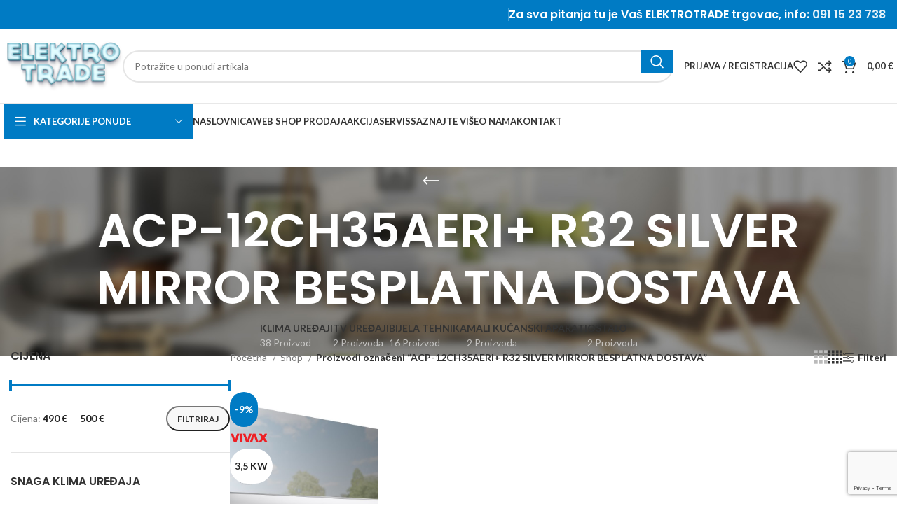

--- FILE ---
content_type: text/html; charset=UTF-8
request_url: https://elektrotrade.hr/product-tag/acp-12ch35aeri-r32-silver-mirror-besplatna-dostava/?orderby=price
body_size: 22709
content:
<!DOCTYPE html>
<html lang="hr">
<head>
	<meta charset="UTF-8">
	<link rel="profile" href="https://gmpg.org/xfn/11">
	<link rel="pingback" href="https://elektrotrade.hr/xmlrpc.php">

	<meta name='robots' content='index, follow, max-image-preview:large, max-snippet:-1, max-video-preview:-1' />
	<style>img:is([sizes="auto" i], [sizes^="auto," i]) { contain-intrinsic-size: 3000px 1500px }</style>
	
	<!-- This site is optimized with the Yoast SEO plugin v26.8 - https://yoast.com/product/yoast-seo-wordpress/ -->
	<title>ACP-12CH35AERI+ R32 SILVER MIRROR BESPLATNA DOSTAVA Archives | Elektrotrade.hr | Vaš Web dućan za kućanske uređaje i tehniku</title>
	<link rel="canonical" href="https://elektrotrade.hr/product-tag/acp-12ch35aeri-r32-silver-mirror-besplatna-dostava/" />
	<meta property="og:locale" content="hr_HR" />
	<meta property="og:type" content="article" />
	<meta property="og:title" content="ACP-12CH35AERI+ R32 SILVER MIRROR BESPLATNA DOSTAVA Archives | Elektrotrade.hr | Vaš Web dućan za kućanske uređaje i tehniku" />
	<meta property="og:url" content="https://elektrotrade.hr/product-tag/acp-12ch35aeri-r32-silver-mirror-besplatna-dostava/" />
	<meta property="og:site_name" content="Elektrotrade.hr | Vaš Web dućan za kućanske uređaje i tehniku" />
	<meta name="twitter:card" content="summary_large_image" />
	<script type="application/ld+json" class="yoast-schema-graph">{"@context":"https://schema.org","@graph":[{"@type":"CollectionPage","@id":"https://elektrotrade.hr/product-tag/acp-12ch35aeri-r32-silver-mirror-besplatna-dostava/","url":"https://elektrotrade.hr/product-tag/acp-12ch35aeri-r32-silver-mirror-besplatna-dostava/","name":"ACP-12CH35AERI+ R32 SILVER MIRROR BESPLATNA DOSTAVA Archives | Elektrotrade.hr | Vaš Web dućan za kućanske uređaje i tehniku","isPartOf":{"@id":"https://elektrotrade.hr/#website"},"primaryImageOfPage":{"@id":"https://elektrotrade.hr/product-tag/acp-12ch35aeri-r32-silver-mirror-besplatna-dostava/#primaryimage"},"image":{"@id":"https://elektrotrade.hr/product-tag/acp-12ch35aeri-r32-silver-mirror-besplatna-dostava/#primaryimage"},"thumbnailUrl":"https://elektrotrade.hr/wp-content/uploads/2022/06/ACP-12CH35AERI-SILVER-MIRROR-scaled.jpg","breadcrumb":{"@id":"https://elektrotrade.hr/product-tag/acp-12ch35aeri-r32-silver-mirror-besplatna-dostava/#breadcrumb"},"inLanguage":"hr"},{"@type":"ImageObject","inLanguage":"hr","@id":"https://elektrotrade.hr/product-tag/acp-12ch35aeri-r32-silver-mirror-besplatna-dostava/#primaryimage","url":"https://elektrotrade.hr/wp-content/uploads/2022/06/ACP-12CH35AERI-SILVER-MIRROR-scaled.jpg","contentUrl":"https://elektrotrade.hr/wp-content/uploads/2022/06/ACP-12CH35AERI-SILVER-MIRROR-scaled.jpg","width":2560,"height":1282},{"@type":"BreadcrumbList","@id":"https://elektrotrade.hr/product-tag/acp-12ch35aeri-r32-silver-mirror-besplatna-dostava/#breadcrumb","itemListElement":[{"@type":"ListItem","position":1,"name":"Home","item":"https://elektrotrade.hr/"},{"@type":"ListItem","position":2,"name":"ACP-12CH35AERI+ R32 SILVER MIRROR BESPLATNA DOSTAVA"}]},{"@type":"WebSite","@id":"https://elektrotrade.hr/#website","url":"https://elektrotrade.hr/","name":"Elektro trade","description":"web shop elektro i bijele tehnike","potentialAction":[{"@type":"SearchAction","target":{"@type":"EntryPoint","urlTemplate":"https://elektrotrade.hr/?s={search_term_string}"},"query-input":{"@type":"PropertyValueSpecification","valueRequired":true,"valueName":"search_term_string"}}],"inLanguage":"hr"}]}</script>
	<!-- / Yoast SEO plugin. -->


<link rel='dns-prefetch' href='//fonts.googleapis.com' />
<link rel="alternate" type="application/rss+xml" title="Elektrotrade.hr | Vaš Web dućan za kućanske uređaje i tehniku &raquo; Kanal" href="https://elektrotrade.hr/feed/" />
<link rel="alternate" type="application/rss+xml" title="Elektrotrade.hr | Vaš Web dućan za kućanske uređaje i tehniku &raquo; Kanal komentara" href="https://elektrotrade.hr/comments/feed/" />
<link rel="alternate" type="application/rss+xml" title="Elektrotrade.hr | Vaš Web dućan za kućanske uređaje i tehniku &raquo; ACP-12CH35AERI+ R32 SILVER MIRROR BESPLATNA DOSTAVA Oznaka kanal" href="https://elektrotrade.hr/product-tag/acp-12ch35aeri-r32-silver-mirror-besplatna-dostava/feed/" />
<link rel='stylesheet' id='bootstrap-css' href='https://elektrotrade.hr/wp-content/themes/woodmart/css/bootstrap-light.min.css?ver=7.5.1' type='text/css' media='all' />
<link rel='stylesheet' id='woodmart-style-css' href='https://elektrotrade.hr/wp-content/themes/woodmart/css/parts/base.min.css?ver=7.5.1' type='text/css' media='all' />
<link rel='stylesheet' id='wd-widget-price-filter-css' href='https://elektrotrade.hr/wp-content/themes/woodmart/css/parts/woo-widget-price-filter.min.css?ver=7.5.1' type='text/css' media='all' />
<link rel='stylesheet' id='wp-block-library-css' href='https://elektrotrade.hr/wp-includes/css/dist/block-library/style.min.css?ver=6.8.3' type='text/css' media='all' />
<style id='classic-theme-styles-inline-css' type='text/css'>
/*! This file is auto-generated */
.wp-block-button__link{color:#fff;background-color:#32373c;border-radius:9999px;box-shadow:none;text-decoration:none;padding:calc(.667em + 2px) calc(1.333em + 2px);font-size:1.125em}.wp-block-file__button{background:#32373c;color:#fff;text-decoration:none}
</style>
<style id='global-styles-inline-css' type='text/css'>
:root{--wp--preset--aspect-ratio--square: 1;--wp--preset--aspect-ratio--4-3: 4/3;--wp--preset--aspect-ratio--3-4: 3/4;--wp--preset--aspect-ratio--3-2: 3/2;--wp--preset--aspect-ratio--2-3: 2/3;--wp--preset--aspect-ratio--16-9: 16/9;--wp--preset--aspect-ratio--9-16: 9/16;--wp--preset--color--black: #000000;--wp--preset--color--cyan-bluish-gray: #abb8c3;--wp--preset--color--white: #ffffff;--wp--preset--color--pale-pink: #f78da7;--wp--preset--color--vivid-red: #cf2e2e;--wp--preset--color--luminous-vivid-orange: #ff6900;--wp--preset--color--luminous-vivid-amber: #fcb900;--wp--preset--color--light-green-cyan: #7bdcb5;--wp--preset--color--vivid-green-cyan: #00d084;--wp--preset--color--pale-cyan-blue: #8ed1fc;--wp--preset--color--vivid-cyan-blue: #0693e3;--wp--preset--color--vivid-purple: #9b51e0;--wp--preset--gradient--vivid-cyan-blue-to-vivid-purple: linear-gradient(135deg,rgba(6,147,227,1) 0%,rgb(155,81,224) 100%);--wp--preset--gradient--light-green-cyan-to-vivid-green-cyan: linear-gradient(135deg,rgb(122,220,180) 0%,rgb(0,208,130) 100%);--wp--preset--gradient--luminous-vivid-amber-to-luminous-vivid-orange: linear-gradient(135deg,rgba(252,185,0,1) 0%,rgba(255,105,0,1) 100%);--wp--preset--gradient--luminous-vivid-orange-to-vivid-red: linear-gradient(135deg,rgba(255,105,0,1) 0%,rgb(207,46,46) 100%);--wp--preset--gradient--very-light-gray-to-cyan-bluish-gray: linear-gradient(135deg,rgb(238,238,238) 0%,rgb(169,184,195) 100%);--wp--preset--gradient--cool-to-warm-spectrum: linear-gradient(135deg,rgb(74,234,220) 0%,rgb(151,120,209) 20%,rgb(207,42,186) 40%,rgb(238,44,130) 60%,rgb(251,105,98) 80%,rgb(254,248,76) 100%);--wp--preset--gradient--blush-light-purple: linear-gradient(135deg,rgb(255,206,236) 0%,rgb(152,150,240) 100%);--wp--preset--gradient--blush-bordeaux: linear-gradient(135deg,rgb(254,205,165) 0%,rgb(254,45,45) 50%,rgb(107,0,62) 100%);--wp--preset--gradient--luminous-dusk: linear-gradient(135deg,rgb(255,203,112) 0%,rgb(199,81,192) 50%,rgb(65,88,208) 100%);--wp--preset--gradient--pale-ocean: linear-gradient(135deg,rgb(255,245,203) 0%,rgb(182,227,212) 50%,rgb(51,167,181) 100%);--wp--preset--gradient--electric-grass: linear-gradient(135deg,rgb(202,248,128) 0%,rgb(113,206,126) 100%);--wp--preset--gradient--midnight: linear-gradient(135deg,rgb(2,3,129) 0%,rgb(40,116,252) 100%);--wp--preset--font-size--small: 13px;--wp--preset--font-size--medium: 20px;--wp--preset--font-size--large: 36px;--wp--preset--font-size--x-large: 42px;--wp--preset--spacing--20: 0.44rem;--wp--preset--spacing--30: 0.67rem;--wp--preset--spacing--40: 1rem;--wp--preset--spacing--50: 1.5rem;--wp--preset--spacing--60: 2.25rem;--wp--preset--spacing--70: 3.38rem;--wp--preset--spacing--80: 5.06rem;--wp--preset--shadow--natural: 6px 6px 9px rgba(0, 0, 0, 0.2);--wp--preset--shadow--deep: 12px 12px 50px rgba(0, 0, 0, 0.4);--wp--preset--shadow--sharp: 6px 6px 0px rgba(0, 0, 0, 0.2);--wp--preset--shadow--outlined: 6px 6px 0px -3px rgba(255, 255, 255, 1), 6px 6px rgba(0, 0, 0, 1);--wp--preset--shadow--crisp: 6px 6px 0px rgba(0, 0, 0, 1);}:where(.is-layout-flex){gap: 0.5em;}:where(.is-layout-grid){gap: 0.5em;}body .is-layout-flex{display: flex;}.is-layout-flex{flex-wrap: wrap;align-items: center;}.is-layout-flex > :is(*, div){margin: 0;}body .is-layout-grid{display: grid;}.is-layout-grid > :is(*, div){margin: 0;}:where(.wp-block-columns.is-layout-flex){gap: 2em;}:where(.wp-block-columns.is-layout-grid){gap: 2em;}:where(.wp-block-post-template.is-layout-flex){gap: 1.25em;}:where(.wp-block-post-template.is-layout-grid){gap: 1.25em;}.has-black-color{color: var(--wp--preset--color--black) !important;}.has-cyan-bluish-gray-color{color: var(--wp--preset--color--cyan-bluish-gray) !important;}.has-white-color{color: var(--wp--preset--color--white) !important;}.has-pale-pink-color{color: var(--wp--preset--color--pale-pink) !important;}.has-vivid-red-color{color: var(--wp--preset--color--vivid-red) !important;}.has-luminous-vivid-orange-color{color: var(--wp--preset--color--luminous-vivid-orange) !important;}.has-luminous-vivid-amber-color{color: var(--wp--preset--color--luminous-vivid-amber) !important;}.has-light-green-cyan-color{color: var(--wp--preset--color--light-green-cyan) !important;}.has-vivid-green-cyan-color{color: var(--wp--preset--color--vivid-green-cyan) !important;}.has-pale-cyan-blue-color{color: var(--wp--preset--color--pale-cyan-blue) !important;}.has-vivid-cyan-blue-color{color: var(--wp--preset--color--vivid-cyan-blue) !important;}.has-vivid-purple-color{color: var(--wp--preset--color--vivid-purple) !important;}.has-black-background-color{background-color: var(--wp--preset--color--black) !important;}.has-cyan-bluish-gray-background-color{background-color: var(--wp--preset--color--cyan-bluish-gray) !important;}.has-white-background-color{background-color: var(--wp--preset--color--white) !important;}.has-pale-pink-background-color{background-color: var(--wp--preset--color--pale-pink) !important;}.has-vivid-red-background-color{background-color: var(--wp--preset--color--vivid-red) !important;}.has-luminous-vivid-orange-background-color{background-color: var(--wp--preset--color--luminous-vivid-orange) !important;}.has-luminous-vivid-amber-background-color{background-color: var(--wp--preset--color--luminous-vivid-amber) !important;}.has-light-green-cyan-background-color{background-color: var(--wp--preset--color--light-green-cyan) !important;}.has-vivid-green-cyan-background-color{background-color: var(--wp--preset--color--vivid-green-cyan) !important;}.has-pale-cyan-blue-background-color{background-color: var(--wp--preset--color--pale-cyan-blue) !important;}.has-vivid-cyan-blue-background-color{background-color: var(--wp--preset--color--vivid-cyan-blue) !important;}.has-vivid-purple-background-color{background-color: var(--wp--preset--color--vivid-purple) !important;}.has-black-border-color{border-color: var(--wp--preset--color--black) !important;}.has-cyan-bluish-gray-border-color{border-color: var(--wp--preset--color--cyan-bluish-gray) !important;}.has-white-border-color{border-color: var(--wp--preset--color--white) !important;}.has-pale-pink-border-color{border-color: var(--wp--preset--color--pale-pink) !important;}.has-vivid-red-border-color{border-color: var(--wp--preset--color--vivid-red) !important;}.has-luminous-vivid-orange-border-color{border-color: var(--wp--preset--color--luminous-vivid-orange) !important;}.has-luminous-vivid-amber-border-color{border-color: var(--wp--preset--color--luminous-vivid-amber) !important;}.has-light-green-cyan-border-color{border-color: var(--wp--preset--color--light-green-cyan) !important;}.has-vivid-green-cyan-border-color{border-color: var(--wp--preset--color--vivid-green-cyan) !important;}.has-pale-cyan-blue-border-color{border-color: var(--wp--preset--color--pale-cyan-blue) !important;}.has-vivid-cyan-blue-border-color{border-color: var(--wp--preset--color--vivid-cyan-blue) !important;}.has-vivid-purple-border-color{border-color: var(--wp--preset--color--vivid-purple) !important;}.has-vivid-cyan-blue-to-vivid-purple-gradient-background{background: var(--wp--preset--gradient--vivid-cyan-blue-to-vivid-purple) !important;}.has-light-green-cyan-to-vivid-green-cyan-gradient-background{background: var(--wp--preset--gradient--light-green-cyan-to-vivid-green-cyan) !important;}.has-luminous-vivid-amber-to-luminous-vivid-orange-gradient-background{background: var(--wp--preset--gradient--luminous-vivid-amber-to-luminous-vivid-orange) !important;}.has-luminous-vivid-orange-to-vivid-red-gradient-background{background: var(--wp--preset--gradient--luminous-vivid-orange-to-vivid-red) !important;}.has-very-light-gray-to-cyan-bluish-gray-gradient-background{background: var(--wp--preset--gradient--very-light-gray-to-cyan-bluish-gray) !important;}.has-cool-to-warm-spectrum-gradient-background{background: var(--wp--preset--gradient--cool-to-warm-spectrum) !important;}.has-blush-light-purple-gradient-background{background: var(--wp--preset--gradient--blush-light-purple) !important;}.has-blush-bordeaux-gradient-background{background: var(--wp--preset--gradient--blush-bordeaux) !important;}.has-luminous-dusk-gradient-background{background: var(--wp--preset--gradient--luminous-dusk) !important;}.has-pale-ocean-gradient-background{background: var(--wp--preset--gradient--pale-ocean) !important;}.has-electric-grass-gradient-background{background: var(--wp--preset--gradient--electric-grass) !important;}.has-midnight-gradient-background{background: var(--wp--preset--gradient--midnight) !important;}.has-small-font-size{font-size: var(--wp--preset--font-size--small) !important;}.has-medium-font-size{font-size: var(--wp--preset--font-size--medium) !important;}.has-large-font-size{font-size: var(--wp--preset--font-size--large) !important;}.has-x-large-font-size{font-size: var(--wp--preset--font-size--x-large) !important;}
:where(.wp-block-post-template.is-layout-flex){gap: 1.25em;}:where(.wp-block-post-template.is-layout-grid){gap: 1.25em;}
:where(.wp-block-columns.is-layout-flex){gap: 2em;}:where(.wp-block-columns.is-layout-grid){gap: 2em;}
:root :where(.wp-block-pullquote){font-size: 1.5em;line-height: 1.6;}
</style>
<style id='woocommerce-inline-inline-css' type='text/css'>
.woocommerce form .form-row .required { visibility: visible; }
</style>
<link rel='stylesheet' id='wordpress-gdpr-css' href='https://elektrotrade.hr/wp-content/plugins/wordpress-gdpr/public/css/wordpress-gdpr-public.css?ver=1.9.31' type='text/css' media='all' />
<link rel='stylesheet' id='js_composer_front-css' href='https://elektrotrade.hr/wp-content/plugins/js_composer/assets/css/js_composer.min.css?ver=7.7.2' type='text/css' media='all' />
<link rel='stylesheet' id='wd-widget-wd-recent-posts-css' href='https://elektrotrade.hr/wp-content/themes/woodmart/css/parts/widget-wd-recent-posts.min.css?ver=7.5.1' type='text/css' media='all' />
<link rel='stylesheet' id='wd-widget-nav-css' href='https://elektrotrade.hr/wp-content/themes/woodmart/css/parts/widget-nav.min.css?ver=7.5.1' type='text/css' media='all' />
<link rel='stylesheet' id='wd-widget-layered-nav-stock-status-css' href='https://elektrotrade.hr/wp-content/themes/woodmart/css/parts/woo-widget-layered-nav-stock-status.min.css?ver=7.5.1' type='text/css' media='all' />
<link rel='stylesheet' id='wd-widget-slider-price-filter-css' href='https://elektrotrade.hr/wp-content/themes/woodmart/css/parts/woo-widget-slider-price-filter.min.css?ver=7.5.1' type='text/css' media='all' />
<link rel='stylesheet' id='wd-wp-gutenberg-css' href='https://elektrotrade.hr/wp-content/themes/woodmart/css/parts/wp-gutenberg.min.css?ver=7.5.1' type='text/css' media='all' />
<link rel='stylesheet' id='wd-wpcf7-css' href='https://elektrotrade.hr/wp-content/themes/woodmart/css/parts/int-wpcf7.min.css?ver=7.5.1' type='text/css' media='all' />
<link rel='stylesheet' id='wd-revolution-slider-css' href='https://elektrotrade.hr/wp-content/themes/woodmart/css/parts/int-rev-slider.min.css?ver=7.5.1' type='text/css' media='all' />
<link rel='stylesheet' id='wd-wpbakery-base-css' href='https://elektrotrade.hr/wp-content/themes/woodmart/css/parts/int-wpb-base.min.css?ver=7.5.1' type='text/css' media='all' />
<link rel='stylesheet' id='wd-wpbakery-base-deprecated-css' href='https://elektrotrade.hr/wp-content/themes/woodmart/css/parts/int-wpb-base-deprecated.min.css?ver=7.5.1' type='text/css' media='all' />
<link rel='stylesheet' id='wd-notices-fixed-css' href='https://elektrotrade.hr/wp-content/themes/woodmart/css/parts/woo-opt-sticky-notices.min.css?ver=7.5.1' type='text/css' media='all' />
<link rel='stylesheet' id='wd-woocommerce-base-css' href='https://elektrotrade.hr/wp-content/themes/woodmart/css/parts/woocommerce-base.min.css?ver=7.5.1' type='text/css' media='all' />
<link rel='stylesheet' id='wd-mod-star-rating-css' href='https://elektrotrade.hr/wp-content/themes/woodmart/css/parts/mod-star-rating.min.css?ver=7.5.1' type='text/css' media='all' />
<link rel='stylesheet' id='wd-woo-el-track-order-css' href='https://elektrotrade.hr/wp-content/themes/woodmart/css/parts/woo-el-track-order.min.css?ver=7.5.1' type='text/css' media='all' />
<link rel='stylesheet' id='wd-woocommerce-block-notices-css' href='https://elektrotrade.hr/wp-content/themes/woodmart/css/parts/woo-mod-block-notices.min.css?ver=7.5.1' type='text/css' media='all' />
<link rel='stylesheet' id='wd-woo-gutenberg-css' href='https://elektrotrade.hr/wp-content/themes/woodmart/css/parts/woo-gutenberg.min.css?ver=7.5.1' type='text/css' media='all' />
<link rel='stylesheet' id='wd-widget-active-filters-css' href='https://elektrotrade.hr/wp-content/themes/woodmart/css/parts/woo-widget-active-filters.min.css?ver=7.5.1' type='text/css' media='all' />
<link rel='stylesheet' id='wd-woo-shop-predefined-css' href='https://elektrotrade.hr/wp-content/themes/woodmart/css/parts/woo-shop-predefined.min.css?ver=7.5.1' type='text/css' media='all' />
<link rel='stylesheet' id='wd-shop-title-categories-css' href='https://elektrotrade.hr/wp-content/themes/woodmart/css/parts/woo-categories-loop-nav.min.css?ver=7.5.1' type='text/css' media='all' />
<link rel='stylesheet' id='wd-woo-categories-loop-nav-mobile-accordion-css' href='https://elektrotrade.hr/wp-content/themes/woodmart/css/parts/woo-categories-loop-nav-mobile-accordion.min.css?ver=7.5.1' type='text/css' media='all' />
<link rel='stylesheet' id='wd-woo-shop-el-products-per-page-css' href='https://elektrotrade.hr/wp-content/themes/woodmart/css/parts/woo-shop-el-products-per-page.min.css?ver=7.5.1' type='text/css' media='all' />
<link rel='stylesheet' id='wd-woo-shop-page-title-css' href='https://elektrotrade.hr/wp-content/themes/woodmart/css/parts/woo-shop-page-title.min.css?ver=7.5.1' type='text/css' media='all' />
<link rel='stylesheet' id='wd-woo-mod-shop-loop-head-css' href='https://elektrotrade.hr/wp-content/themes/woodmart/css/parts/woo-mod-shop-loop-head.min.css?ver=7.5.1' type='text/css' media='all' />
<link rel='stylesheet' id='wd-woo-shop-el-products-view-css' href='https://elektrotrade.hr/wp-content/themes/woodmart/css/parts/woo-shop-el-products-view.min.css?ver=7.5.1' type='text/css' media='all' />
<link rel='stylesheet' id='wd-woo-mod-shop-attributes-css' href='https://elektrotrade.hr/wp-content/themes/woodmart/css/parts/woo-mod-shop-attributes.min.css?ver=7.5.1' type='text/css' media='all' />
<link rel='stylesheet' id='wd-header-base-css' href='https://elektrotrade.hr/wp-content/themes/woodmart/css/parts/header-base.min.css?ver=7.5.1' type='text/css' media='all' />
<link rel='stylesheet' id='wd-mod-tools-css' href='https://elektrotrade.hr/wp-content/themes/woodmart/css/parts/mod-tools.min.css?ver=7.5.1' type='text/css' media='all' />
<link rel='stylesheet' id='wd-header-elements-base-css' href='https://elektrotrade.hr/wp-content/themes/woodmart/css/parts/header-el-base.min.css?ver=7.5.1' type='text/css' media='all' />
<link rel='stylesheet' id='wd-header-search-css' href='https://elektrotrade.hr/wp-content/themes/woodmart/css/parts/header-el-search.min.css?ver=7.5.1' type='text/css' media='all' />
<link rel='stylesheet' id='wd-header-search-form-css' href='https://elektrotrade.hr/wp-content/themes/woodmart/css/parts/header-el-search-form.min.css?ver=7.5.1' type='text/css' media='all' />
<link rel='stylesheet' id='wd-wd-search-results-css' href='https://elektrotrade.hr/wp-content/themes/woodmart/css/parts/wd-search-results.min.css?ver=7.5.1' type='text/css' media='all' />
<link rel='stylesheet' id='wd-wd-search-form-css' href='https://elektrotrade.hr/wp-content/themes/woodmart/css/parts/wd-search-form.min.css?ver=7.5.1' type='text/css' media='all' />
<link rel='stylesheet' id='wd-woo-mod-login-form-css' href='https://elektrotrade.hr/wp-content/themes/woodmart/css/parts/woo-mod-login-form.min.css?ver=7.5.1' type='text/css' media='all' />
<link rel='stylesheet' id='wd-header-my-account-css' href='https://elektrotrade.hr/wp-content/themes/woodmart/css/parts/header-el-my-account.min.css?ver=7.5.1' type='text/css' media='all' />
<link rel='stylesheet' id='wd-header-cart-side-css' href='https://elektrotrade.hr/wp-content/themes/woodmart/css/parts/header-el-cart-side.min.css?ver=7.5.1' type='text/css' media='all' />
<link rel='stylesheet' id='wd-woo-mod-quantity-css' href='https://elektrotrade.hr/wp-content/themes/woodmart/css/parts/woo-mod-quantity.min.css?ver=7.5.1' type='text/css' media='all' />
<link rel='stylesheet' id='wd-header-cart-css' href='https://elektrotrade.hr/wp-content/themes/woodmart/css/parts/header-el-cart.min.css?ver=7.5.1' type='text/css' media='all' />
<link rel='stylesheet' id='wd-widget-shopping-cart-css' href='https://elektrotrade.hr/wp-content/themes/woodmart/css/parts/woo-widget-shopping-cart.min.css?ver=7.5.1' type='text/css' media='all' />
<link rel='stylesheet' id='wd-widget-product-list-css' href='https://elektrotrade.hr/wp-content/themes/woodmart/css/parts/woo-widget-product-list.min.css?ver=7.5.1' type='text/css' media='all' />
<link rel='stylesheet' id='wd-header-mobile-nav-dropdown-css' href='https://elektrotrade.hr/wp-content/themes/woodmart/css/parts/header-el-mobile-nav-dropdown.min.css?ver=7.5.1' type='text/css' media='all' />
<link rel='stylesheet' id='wd-header-categories-nav-css' href='https://elektrotrade.hr/wp-content/themes/woodmart/css/parts/header-el-category-nav.min.css?ver=7.5.1' type='text/css' media='all' />
<link rel='stylesheet' id='wd-mod-nav-vertical-css' href='https://elektrotrade.hr/wp-content/themes/woodmart/css/parts/mod-nav-vertical.min.css?ver=7.5.1' type='text/css' media='all' />
<link rel='stylesheet' id='wd-mod-nav-vertical-design-default-css' href='https://elektrotrade.hr/wp-content/themes/woodmart/css/parts/mod-nav-vertical-design-default.min.css?ver=7.5.1' type='text/css' media='all' />
<link rel='stylesheet' id='wd-page-title-css' href='https://elektrotrade.hr/wp-content/themes/woodmart/css/parts/page-title.min.css?ver=7.5.1' type='text/css' media='all' />
<link rel='stylesheet' id='wd-off-canvas-sidebar-css' href='https://elektrotrade.hr/wp-content/themes/woodmart/css/parts/opt-off-canvas-sidebar.min.css?ver=7.5.1' type='text/css' media='all' />
<link rel='stylesheet' id='wd-shop-filter-area-css' href='https://elektrotrade.hr/wp-content/themes/woodmart/css/parts/woo-shop-el-filters-area.min.css?ver=7.5.1' type='text/css' media='all' />
<link rel='stylesheet' id='wd-woo-shop-el-order-by-css' href='https://elektrotrade.hr/wp-content/themes/woodmart/css/parts/woo-shop-el-order-by.min.css?ver=7.5.1' type='text/css' media='all' />
<link rel='stylesheet' id='wd-woo-opt-title-limit-css' href='https://elektrotrade.hr/wp-content/themes/woodmart/css/parts/woo-opt-title-limit.min.css?ver=7.5.1' type='text/css' media='all' />
<link rel='stylesheet' id='wd-product-loop-css' href='https://elektrotrade.hr/wp-content/themes/woodmart/css/parts/woo-product-loop.min.css?ver=7.5.1' type='text/css' media='all' />
<link rel='stylesheet' id='wd-product-loop-standard-css' href='https://elektrotrade.hr/wp-content/themes/woodmart/css/parts/woo-product-loop-standard.min.css?ver=7.5.1' type='text/css' media='all' />
<link rel='stylesheet' id='wd-woo-mod-add-btn-replace-css' href='https://elektrotrade.hr/wp-content/themes/woodmart/css/parts/woo-mod-add-btn-replace.min.css?ver=7.5.1' type='text/css' media='all' />
<link rel='stylesheet' id='wd-categories-loop-default-css' href='https://elektrotrade.hr/wp-content/themes/woodmart/css/parts/woo-categories-loop-default-old.min.css?ver=7.5.1' type='text/css' media='all' />
<link rel='stylesheet' id='wd-categories-loop-css' href='https://elektrotrade.hr/wp-content/themes/woodmart/css/parts/woo-categories-loop-old.min.css?ver=7.5.1' type='text/css' media='all' />
<link rel='stylesheet' id='wd-sticky-loader-css' href='https://elektrotrade.hr/wp-content/themes/woodmart/css/parts/mod-sticky-loader.min.css?ver=7.5.1' type='text/css' media='all' />
<link rel='stylesheet' id='wd-woo-mod-product-labels-css' href='https://elektrotrade.hr/wp-content/themes/woodmart/css/parts/woo-mod-product-labels.min.css?ver=7.5.1' type='text/css' media='all' />
<link rel='stylesheet' id='wd-woo-mod-product-labels-round-css' href='https://elektrotrade.hr/wp-content/themes/woodmart/css/parts/woo-mod-product-labels-round.min.css?ver=7.5.1' type='text/css' media='all' />
<link rel='stylesheet' id='wd-add-to-cart-popup-css' href='https://elektrotrade.hr/wp-content/themes/woodmart/css/parts/woo-opt-add-to-cart-popup.min.css?ver=7.5.1' type='text/css' media='all' />
<link rel='stylesheet' id='wd-mfp-popup-css' href='https://elektrotrade.hr/wp-content/themes/woodmart/css/parts/lib-magnific-popup.min.css?ver=7.5.1' type='text/css' media='all' />
<link rel='stylesheet' id='wd-widget-collapse-css' href='https://elektrotrade.hr/wp-content/themes/woodmart/css/parts/opt-widget-collapse.min.css?ver=7.5.1' type='text/css' media='all' />
<link rel='stylesheet' id='wd-footer-base-css' href='https://elektrotrade.hr/wp-content/themes/woodmart/css/parts/footer-base.min.css?ver=7.5.1' type='text/css' media='all' />
<link rel='stylesheet' id='wd-swiper-css' href='https://elektrotrade.hr/wp-content/themes/woodmart/css/parts/lib-swiper.min.css?ver=7.5.1' type='text/css' media='all' />
<link rel='stylesheet' id='wd-brands-css' href='https://elektrotrade.hr/wp-content/themes/woodmart/css/parts/el-brand.min.css?ver=7.5.1' type='text/css' media='all' />
<link rel='stylesheet' id='wd-scroll-top-css' href='https://elektrotrade.hr/wp-content/themes/woodmart/css/parts/opt-scrolltotop.min.css?ver=7.5.1' type='text/css' media='all' />
<link rel='stylesheet' id='wd-header-my-account-sidebar-css' href='https://elektrotrade.hr/wp-content/themes/woodmart/css/parts/header-el-my-account-sidebar.min.css?ver=7.5.1' type='text/css' media='all' />
<link rel='stylesheet' id='wd-bottom-toolbar-css' href='https://elektrotrade.hr/wp-content/themes/woodmart/css/parts/opt-bottom-toolbar.min.css?ver=7.5.1' type='text/css' media='all' />
<link rel='stylesheet' id='wd-mod-sticky-sidebar-opener-css' href='https://elektrotrade.hr/wp-content/themes/woodmart/css/parts/mod-sticky-sidebar-opener.min.css?ver=7.5.1' type='text/css' media='all' />
<link rel='stylesheet' id='xts-style-theme_settings_default-css' href='https://elektrotrade.hr/wp-content/uploads/2025/05/xts-theme_settings_default-1746516306.css?ver=7.5.1' type='text/css' media='all' />
<link rel='stylesheet' id='xts-google-fonts-css' href='https://fonts.googleapis.com/css?family=Lato%3A400%2C700%7CPoppins%3A400%2C600%2C500&#038;ver=7.5.1' type='text/css' media='all' />
<script type="text/javascript" src="https://elektrotrade.hr/wp-includes/js/jquery/jquery.min.js?ver=3.7.1" id="jquery-core-js"></script>
<script type="text/javascript" src="https://elektrotrade.hr/wp-includes/js/jquery/jquery-migrate.min.js?ver=3.4.1" id="jquery-migrate-js"></script>
<script type="text/javascript" src="//elektrotrade.hr/wp-content/plugins/revslider/sr6/assets/js/rbtools.min.js?ver=6.7.13" async id="tp-tools-js"></script>
<script type="text/javascript" src="//elektrotrade.hr/wp-content/plugins/revslider/sr6/assets/js/rs6.min.js?ver=6.7.13" async id="revmin-js"></script>
<script type="text/javascript" src="https://elektrotrade.hr/wp-content/plugins/woocommerce/assets/js/jquery-blockui/jquery.blockUI.min.js?ver=2.7.0-wc.10.4.3" id="wc-jquery-blockui-js" data-wp-strategy="defer"></script>
<script type="text/javascript" id="wc-add-to-cart-js-extra">
/* <![CDATA[ */
var wc_add_to_cart_params = {"ajax_url":"\/wp-admin\/admin-ajax.php","wc_ajax_url":"\/?wc-ajax=%%endpoint%%","i18n_view_cart":"Vidi ko\u0161aricu","cart_url":"https:\/\/elektrotrade.hr\/cart\/","is_cart":"","cart_redirect_after_add":"no"};
/* ]]> */
</script>
<script type="text/javascript" src="https://elektrotrade.hr/wp-content/plugins/woocommerce/assets/js/frontend/add-to-cart.min.js?ver=10.4.3" id="wc-add-to-cart-js" data-wp-strategy="defer"></script>
<script type="text/javascript" src="https://elektrotrade.hr/wp-content/plugins/woocommerce/assets/js/js-cookie/js.cookie.min.js?ver=2.1.4-wc.10.4.3" id="wc-js-cookie-js" defer="defer" data-wp-strategy="defer"></script>
<script type="text/javascript" id="woocommerce-js-extra">
/* <![CDATA[ */
var woocommerce_params = {"ajax_url":"\/wp-admin\/admin-ajax.php","wc_ajax_url":"\/?wc-ajax=%%endpoint%%","i18n_password_show":"Prika\u017ei lozinku","i18n_password_hide":"Sakrij lozinku"};
/* ]]> */
</script>
<script type="text/javascript" src="https://elektrotrade.hr/wp-content/plugins/woocommerce/assets/js/frontend/woocommerce.min.js?ver=10.4.3" id="woocommerce-js" defer="defer" data-wp-strategy="defer"></script>
<script type="text/javascript" src="https://elektrotrade.hr/wp-content/plugins/js_composer/assets/js/vendors/woocommerce-add-to-cart.js?ver=7.7.2" id="vc_woocommerce-add-to-cart-js-js"></script>
<script type="text/javascript" src="https://elektrotrade.hr/wp-content/themes/woodmart/js/libs/device.min.js?ver=7.5.1" id="wd-device-library-js"></script>
<script type="text/javascript" src="https://elektrotrade.hr/wp-content/themes/woodmart/js/scripts/global/scrollBar.min.js?ver=7.5.1" id="wd-scrollbar-js"></script>
<script></script><link rel="https://api.w.org/" href="https://elektrotrade.hr/wp-json/" /><link rel="alternate" title="JSON" type="application/json" href="https://elektrotrade.hr/wp-json/wp/v2/product_tag/943" /><link rel="EditURI" type="application/rsd+xml" title="RSD" href="https://elektrotrade.hr/xmlrpc.php?rsd" />
<meta name="generator" content="Redux 4.5.10" />					<meta name="viewport" content="width=device-width, initial-scale=1.0, maximum-scale=1.0, user-scalable=no">
										<noscript><style>.woocommerce-product-gallery{ opacity: 1 !important; }</style></noscript>
	<meta name="generator" content="Powered by WPBakery Page Builder - drag and drop page builder for WordPress."/>
<meta name="generator" content="Powered by Slider Revolution 6.7.13 - responsive, Mobile-Friendly Slider Plugin for WordPress with comfortable drag and drop interface." />
<link rel="icon" href="https://elektrotrade.hr/wp-content/uploads/2018/06/cropped-Elektro_trade_logo-32x32.png" sizes="32x32" />
<link rel="icon" href="https://elektrotrade.hr/wp-content/uploads/2018/06/cropped-Elektro_trade_logo-192x192.png" sizes="192x192" />
<link rel="apple-touch-icon" href="https://elektrotrade.hr/wp-content/uploads/2018/06/cropped-Elektro_trade_logo-180x180.png" />
<meta name="msapplication-TileImage" content="https://elektrotrade.hr/wp-content/uploads/2018/06/cropped-Elektro_trade_logo-270x270.png" />
<script>function setREVStartSize(e){
			//window.requestAnimationFrame(function() {
				window.RSIW = window.RSIW===undefined ? window.innerWidth : window.RSIW;
				window.RSIH = window.RSIH===undefined ? window.innerHeight : window.RSIH;
				try {
					var pw = document.getElementById(e.c).parentNode.offsetWidth,
						newh;
					pw = pw===0 || isNaN(pw) || (e.l=="fullwidth" || e.layout=="fullwidth") ? window.RSIW : pw;
					e.tabw = e.tabw===undefined ? 0 : parseInt(e.tabw);
					e.thumbw = e.thumbw===undefined ? 0 : parseInt(e.thumbw);
					e.tabh = e.tabh===undefined ? 0 : parseInt(e.tabh);
					e.thumbh = e.thumbh===undefined ? 0 : parseInt(e.thumbh);
					e.tabhide = e.tabhide===undefined ? 0 : parseInt(e.tabhide);
					e.thumbhide = e.thumbhide===undefined ? 0 : parseInt(e.thumbhide);
					e.mh = e.mh===undefined || e.mh=="" || e.mh==="auto" ? 0 : parseInt(e.mh,0);
					if(e.layout==="fullscreen" || e.l==="fullscreen")
						newh = Math.max(e.mh,window.RSIH);
					else{
						e.gw = Array.isArray(e.gw) ? e.gw : [e.gw];
						for (var i in e.rl) if (e.gw[i]===undefined || e.gw[i]===0) e.gw[i] = e.gw[i-1];
						e.gh = e.el===undefined || e.el==="" || (Array.isArray(e.el) && e.el.length==0)? e.gh : e.el;
						e.gh = Array.isArray(e.gh) ? e.gh : [e.gh];
						for (var i in e.rl) if (e.gh[i]===undefined || e.gh[i]===0) e.gh[i] = e.gh[i-1];
											
						var nl = new Array(e.rl.length),
							ix = 0,
							sl;
						e.tabw = e.tabhide>=pw ? 0 : e.tabw;
						e.thumbw = e.thumbhide>=pw ? 0 : e.thumbw;
						e.tabh = e.tabhide>=pw ? 0 : e.tabh;
						e.thumbh = e.thumbhide>=pw ? 0 : e.thumbh;
						for (var i in e.rl) nl[i] = e.rl[i]<window.RSIW ? 0 : e.rl[i];
						sl = nl[0];
						for (var i in nl) if (sl>nl[i] && nl[i]>0) { sl = nl[i]; ix=i;}
						var m = pw>(e.gw[ix]+e.tabw+e.thumbw) ? 1 : (pw-(e.tabw+e.thumbw)) / (e.gw[ix]);
						newh =  (e.gh[ix] * m) + (e.tabh + e.thumbh);
					}
					var el = document.getElementById(e.c);
					if (el!==null && el) el.style.height = newh+"px";
					el = document.getElementById(e.c+"_wrapper");
					if (el!==null && el) {
						el.style.height = newh+"px";
						el.style.display = "block";
					}
				} catch(e){
					console.log("Failure at Presize of Slider:" + e)
				}
			//});
		  };</script>
		<style type="text/css" id="wp-custom-css">
			.labels-rounded .product-label {
    /* padding: 5px 7px; */
    min-height: 33px;
    border-radius: 25px;
    /* font-size: 14px; */
    min-width: 33px;}
/*PRODUCT LABEL RASPRODANO FIX*/
.product-label.out-of-stock {
    word-break: normal;
	  max-width: 100% !important;
	  background: none;
}

.payment_method_corvuspay img {
        width: 30%;
}
		</style>
		<style>
		
		</style><noscript><style> .wpb_animate_when_almost_visible { opacity: 1; }</style></noscript>			<style id="wd-style-header_912234-css" data-type="wd-style-header_912234">
				:root{
	--wd-top-bar-h: 42px;
	--wd-top-bar-sm-h: 38px;
	--wd-top-bar-sticky-h: .00001px;
	--wd-top-bar-brd-w: .00001px;

	--wd-header-general-h: 105px;
	--wd-header-general-sm-h: 60px;
	--wd-header-general-sticky-h: .00001px;
	--wd-header-general-brd-w: 1px;

	--wd-header-bottom-h: 50px;
	--wd-header-bottom-sm-h: .00001px;
	--wd-header-bottom-sticky-h: .00001px;
	--wd-header-bottom-brd-w: 1px;

	--wd-header-clone-h: 60px;

	--wd-header-brd-w: calc(var(--wd-top-bar-brd-w) + var(--wd-header-general-brd-w) + var(--wd-header-bottom-brd-w));
	--wd-header-h: calc(var(--wd-top-bar-h) + var(--wd-header-general-h) + var(--wd-header-bottom-h) + var(--wd-header-brd-w));
	--wd-header-sticky-h: calc(var(--wd-top-bar-sticky-h) + var(--wd-header-general-sticky-h) + var(--wd-header-bottom-sticky-h) + var(--wd-header-clone-h) + var(--wd-header-brd-w));
	--wd-header-sm-h: calc(var(--wd-top-bar-sm-h) + var(--wd-header-general-sm-h) + var(--wd-header-bottom-sm-h) + var(--wd-header-brd-w));
}

.whb-top-bar .wd-dropdown {
	margin-top: 1px;
}

.whb-top-bar .wd-dropdown:after {
	height: 11px;
}




:root:has(.whb-general-header.whb-border-boxed) {
	--wd-header-general-brd-w: .00001px;
}

@media (max-width: 1024px) {
:root:has(.whb-general-header.whb-hidden-mobile) {
	--wd-header-general-brd-w: .00001px;
}
}

:root:has(.whb-header-bottom.whb-border-boxed) {
	--wd-header-bottom-brd-w: .00001px;
}

@media (max-width: 1024px) {
:root:has(.whb-header-bottom.whb-hidden-mobile) {
	--wd-header-bottom-brd-w: .00001px;
}
}

.whb-header-bottom .wd-dropdown {
	margin-top: 5px;
}

.whb-header-bottom .wd-dropdown:after {
	height: 15px;
}


.whb-clone.whb-sticked .wd-dropdown:not(.sub-sub-menu) {
	margin-top: 10px;
}

.whb-clone.whb-sticked .wd-dropdown:not(.sub-sub-menu):after {
	height: 20px;
}

		
.whb-a17o4bufbou8n1n0a8oi .searchform {
	--wd-form-height: 42px;
}
.whb-top-bar {
	background-color: rgba(0, 123, 196, 1);
}

.whb-9x1ytaxq7aphtb3npidp .searchform {
	--wd-form-height: 46px;
}
.whb-general-header {
	border-color: rgba(232, 232, 232, 1);border-bottom-width: 1px;border-bottom-style: solid;
}
.whb-wjlcubfdmlq3d7jvmt23 .menu-opener { background-color: rgba(0, 123, 196, 1); }
.whb-header-bottom {
	border-color: rgba(232, 232, 232, 1);border-bottom-width: 1px;border-bottom-style: solid;
}
			</style>
			</head>

<body class="archive tax-product_tag term-acp-12ch35aeri-r32-silver-mirror-besplatna-dostava term-943 wp-theme-woodmart theme-woodmart woocommerce woocommerce-page woocommerce-no-js wrapper-wide  categories-accordion-on woodmart-archive-shop woodmart-ajax-shop-on offcanvas-sidebar-mobile offcanvas-sidebar-tablet notifications-sticky sticky-toolbar-on wpb-js-composer js-comp-ver-7.7.2 vc_responsive">
			<script type="text/javascript" id="wd-flicker-fix">// Flicker fix.</script>	
	
	<div class="website-wrapper">
									<header class="whb-header whb-header_912234 whb-sticky-shadow whb-scroll-slide whb-sticky-clone">
					<div class="whb-main-header">
	
<div class="whb-row whb-top-bar whb-not-sticky-row whb-with-bg whb-without-border whb-color-light whb-flex-flex-middle">
	<div class="container">
		<div class="whb-flex-row whb-top-bar-inner">
			<div class="whb-column whb-col-left whb-visible-lg whb-empty-column">
	</div>
<div class="whb-column whb-col-center whb-visible-lg whb-empty-column">
	</div>
<div class="whb-column whb-col-right whb-visible-lg">
	<div class="wd-header-divider whb-divider-default "></div>
<div class="wd-header-text set-cont-mb-s reset-last-child "><h5>Za sva pitanja tu je Vaš ELEKTROTRADE trgovac, info: <a href="tel:+385911523738"> 091 15 23 738</a></h5></div>
<div class="wd-header-divider whb-divider-default "></div></div>
<div class="whb-column whb-col-mobile whb-hidden-lg">
				<div class="wd-search-form wd-header-search-form-mobile wd-display-form whb-a17o4bufbou8n1n0a8oi">
				
				
				<form role="search" method="get" class="searchform  wd-style-default wd-cat-style-bordered woodmart-ajax-search" action="https://elektrotrade.hr/"  data-thumbnail="1" data-price="1" data-post_type="product" data-count="20" data-sku="0" data-symbols_count="3">
					<input type="text" class="s" placeholder="Potražite u ponudi artikala" value="" name="s" aria-label="Search" title="Potražite u ponudi artikala" required/>
					<input type="hidden" name="post_type" value="product">
										<button type="submit" class="searchsubmit">
						<span>
							Search						</span>
											</button>
				</form>

				
				
									<div class="search-results-wrapper">
						<div class="wd-dropdown-results wd-scroll wd-dropdown">
							<div class="wd-scroll-content"></div>
						</div>
					</div>
				
				
							</div>
		</div>
		</div>
	</div>
</div>

<div class="whb-row whb-general-header whb-not-sticky-row whb-without-bg whb-border-fullwidth whb-color-dark whb-flex-flex-middle">
	<div class="container">
		<div class="whb-flex-row whb-general-header-inner">
			<div class="whb-column whb-col-left whb-visible-lg">
	<div class="site-logo wd-switch-logo">
	<a href="https://elektrotrade.hr/" class="wd-logo wd-main-logo" rel="home" aria-label="Site logo">
		<img src="https://elektrotrade.hr/wp-content/uploads/2021/05/Elektro_trade_logo-1.png" alt="Elektrotrade.hr | Vaš Web dućan za kućanske uređaje i tehniku" style="max-width: 246px;" />	</a>
					<a href="https://elektrotrade.hr/" class="wd-logo wd-sticky-logo" rel="home">
			<img src="https://elektrotrade.hr/wp-content/uploads/2021/05/Elektro_trade_logo-1.png" alt="Elektrotrade.hr | Vaš Web dućan za kućanske uređaje i tehniku" style="max-width: 245px;" />		</a>
	</div>
</div>
<div class="whb-column whb-col-center whb-visible-lg">
				<div class="wd-search-form wd-header-search-form wd-display-form whb-9x1ytaxq7aphtb3npidp">
				
				
				<form role="search" method="get" class="searchform  wd-style-with-bg wd-cat-style-bordered woodmart-ajax-search" action="https://elektrotrade.hr/"  data-thumbnail="1" data-price="1" data-post_type="product" data-count="20" data-sku="0" data-symbols_count="3">
					<input type="text" class="s" placeholder="Potražite u ponudi artikala" value="" name="s" aria-label="Search" title="Potražite u ponudi artikala" required/>
					<input type="hidden" name="post_type" value="product">
										<button type="submit" class="searchsubmit">
						<span>
							Search						</span>
											</button>
				</form>

				
				
									<div class="search-results-wrapper">
						<div class="wd-dropdown-results wd-scroll wd-dropdown">
							<div class="wd-scroll-content"></div>
						</div>
					</div>
				
				
							</div>
		</div>
<div class="whb-column whb-col-right whb-visible-lg">
	<div class="whb-space-element " style="width:15px;"></div><div class="wd-header-my-account wd-tools-element wd-event-hover wd-design-1 wd-account-style-text login-side-opener whb-vssfpylqqax9pvkfnxoz">
			<a href="https://elektrotrade.hr/moj-racun/" title="Moj račun">
			
				<span class="wd-tools-icon">
									</span>
				<span class="wd-tools-text">
				Prijava / Registracija			</span>

					</a>

			</div>

<div class="wd-header-wishlist wd-tools-element wd-style-icon wd-with-count wd-design-2 whb-a22wdkiy3r40yw2paskq" title="Moja lista želja">
	<a href="https://elektrotrade.hr/wishlist/">
		
			<span class="wd-tools-icon">
				
									<span class="wd-tools-count">
						0					</span>
							</span>

			<span class="wd-tools-text">
				Lista želja			</span>

			</a>
</div>

<div class="wd-header-compare wd-tools-element wd-style-icon wd-with-count wd-design-2 whb-x0i7v26k7wibdeaw2byw">
	<a href="https://elektrotrade.hr/compare/" title="Usporedi artikle">
		
			<span class="wd-tools-icon">
				
									<span class="wd-tools-count">0</span>
							</span>
			<span class="wd-tools-text">
				Usporedi			</span>

			</a>
	</div>

<div class="wd-header-cart wd-tools-element wd-design-2 cart-widget-opener whb-nedhm962r512y1xz9j06">
	<a href="https://elektrotrade.hr/cart/" title="Košarica">
		
			<span class="wd-tools-icon">
															<span class="wd-cart-number wd-tools-count">0 <span>items</span></span>
									</span>
			<span class="wd-tools-text">
				
										<span class="wd-cart-subtotal"><span class="woocommerce-Price-amount amount"><bdi>0,00&nbsp;<span class="woocommerce-Price-currencySymbol">&euro;</span></bdi></span></span>
					</span>

			</a>
	</div>
</div>
<div class="whb-column whb-mobile-left whb-hidden-lg">
	<div class="wd-tools-element wd-header-mobile-nav wd-style-text wd-design-1 whb-g1k0m1tib7raxrwkm1t3">
	<a href="#" rel="nofollow" aria-label="Open mobile menu">
		
		<span class="wd-tools-icon">
					</span>

		<span class="wd-tools-text">Menu</span>

			</a>
</div><!--END wd-header-mobile-nav--></div>
<div class="whb-column whb-mobile-center whb-hidden-lg">
	<div class="site-logo wd-switch-logo">
	<a href="https://elektrotrade.hr/" class="wd-logo wd-main-logo" rel="home" aria-label="Site logo">
		<img src="https://elektrotrade.hr/wp-content/uploads/2021/05/Elektro_trade_logo-1.png" alt="Elektrotrade.hr | Vaš Web dućan za kućanske uređaje i tehniku" style="max-width: 179px;" />	</a>
					<a href="https://elektrotrade.hr/" class="wd-logo wd-sticky-logo" rel="home">
			<img src="https://elektrotrade.hr/wp-content/uploads/2021/05/Elektro_trade_logo-1.png" alt="Elektrotrade.hr | Vaš Web dućan za kućanske uređaje i tehniku" style="max-width: 179px;" />		</a>
	</div>
</div>
<div class="whb-column whb-mobile-right whb-hidden-lg">
	
<div class="wd-header-cart wd-tools-element wd-design-5 cart-widget-opener whb-trk5sfmvib0ch1s1qbtc">
	<a href="https://elektrotrade.hr/cart/" title="Košarica">
		
			<span class="wd-tools-icon">
															<span class="wd-cart-number wd-tools-count">0 <span>items</span></span>
									</span>
			<span class="wd-tools-text">
				
										<span class="wd-cart-subtotal"><span class="woocommerce-Price-amount amount"><bdi>0,00&nbsp;<span class="woocommerce-Price-currencySymbol">&euro;</span></bdi></span></span>
					</span>

			</a>
	</div>
</div>
		</div>
	</div>
</div>

<div class="whb-row whb-header-bottom whb-not-sticky-row whb-without-bg whb-border-fullwidth whb-color-dark whb-hidden-mobile whb-flex-flex-middle">
	<div class="container">
		<div class="whb-flex-row whb-header-bottom-inner">
			<div class="whb-column whb-col-left whb-visible-lg">
	
<div class="wd-header-cats wd-style-1 wd-event-hover whb-wjlcubfdmlq3d7jvmt23" role="navigation" aria-label="Header categories navigation">
	<span class="menu-opener color-scheme-light has-bg">
					<span class="menu-opener-icon"></span>
		
		<span class="menu-open-label">
			Kategorije ponude		</span>
	</span>
	<div class="wd-dropdown wd-dropdown-cats">
		<ul id="menu-e" class="menu wd-nav wd-nav-vertical wd-design-default"><li id="menu-item-7563" class="menu-item menu-item-type-taxonomy menu-item-object-product_cat menu-item-7563 item-level-0 menu-simple-dropdown wd-event-hover" ><a href="https://elektrotrade.hr/product-category/klima-uredaji/" class="woodmart-nav-link"><span class="nav-link-text">Klima uređaji</span></a></li>
<li id="menu-item-7569" class="menu-item menu-item-type-taxonomy menu-item-object-product_cat menu-item-7569 item-level-0 menu-simple-dropdown wd-event-hover" ><a href="https://elektrotrade.hr/product-category/tv-uredaji/" class="woodmart-nav-link"><span class="nav-link-text">Tv uređaji</span></a></li>
<li id="menu-item-7561" class="menu-item menu-item-type-taxonomy menu-item-object-product_cat menu-item-7561 item-level-0 menu-simple-dropdown wd-event-hover" ><a href="https://elektrotrade.hr/product-category/bijela-tehnika/" class="woodmart-nav-link"><span class="nav-link-text">Bijela tehnika</span></a></li>
<li id="menu-item-7564" class="menu-item menu-item-type-taxonomy menu-item-object-product_cat menu-item-7564 item-level-0 menu-simple-dropdown wd-event-hover" ><a href="https://elektrotrade.hr/product-category/mali-kucanski/" class="woodmart-nav-link"><span class="nav-link-text">Mali kućanski aparati</span></a></li>
<li id="menu-item-7997" class="menu-item menu-item-type-taxonomy menu-item-object-product_cat menu-item-7997 item-level-0 menu-simple-dropdown wd-event-hover" ><a href="https://elektrotrade.hr/product-category/elektricni-romobili/" class="woodmart-nav-link"><span class="nav-link-text">Električni romobili</span></a></li>
</ul>	</div>
</div>
</div>
<div class="whb-column whb-col-center whb-visible-lg">
	<div class="wd-header-nav wd-header-main-nav text-left wd-design-1" role="navigation" aria-label="Main navigation">
	<ul id="menu-main-menu" class="menu wd-nav wd-nav-main wd-style-default wd-gap-s"><li id="menu-item-7585" class="menu-item menu-item-type-post_type menu-item-object-page menu-item-home menu-item-7585 item-level-0 menu-simple-dropdown wd-event-hover" ><a href="https://elektrotrade.hr/" class="woodmart-nav-link"><span class="nav-link-text">Naslovnica</span></a></li>
<li id="menu-item-1907" class="menu-item menu-item-type-post_type menu-item-object-page menu-item-1907 item-level-0 menu-simple-dropdown wd-event-hover" ><a href="https://elektrotrade.hr/shop/" class="woodmart-nav-link"><span class="nav-link-text">Web shop prodaja</span></a></li>
<li id="menu-item-7739" class="menu-item menu-item-type-post_type menu-item-object-page menu-item-7739 item-level-0 menu-simple-dropdown wd-event-hover" ><a href="https://elektrotrade.hr/na-snizenju/" class="woodmart-nav-link"><span class="nav-link-text">Akcija</span></a></li>
<li id="menu-item-1962" class="menu-item menu-item-type-post_type menu-item-object-page menu-item-1962 item-level-0 menu-simple-dropdown wd-event-hover" ><a href="https://elektrotrade.hr/servis/" class="woodmart-nav-link"><span class="nav-link-text">Servis</span></a></li>
<li id="menu-item-1900" class="menu-item menu-item-type-post_type menu-item-object-page menu-item-1900 item-level-0 menu-simple-dropdown wd-event-hover" ><a href="https://elektrotrade.hr/blog/" class="woodmart-nav-link"><span class="nav-link-text">Saznajte više</span></a></li>
<li id="menu-item-7629" class="menu-item menu-item-type-post_type menu-item-object-page menu-item-7629 item-level-0 menu-simple-dropdown wd-event-hover" ><a href="https://elektrotrade.hr/o-nama/" class="woodmart-nav-link"><span class="nav-link-text">O nama</span></a></li>
<li id="menu-item-1955" class="menu-item menu-item-type-post_type menu-item-object-page menu-item-1955 item-level-0 menu-simple-dropdown wd-event-hover" ><a href="https://elektrotrade.hr/kontakt/" class="woodmart-nav-link"><span class="nav-link-text">Kontakt</span></a></li>
</ul></div><!--END MAIN-NAV-->
</div>
<div class="whb-column whb-col-right whb-visible-lg whb-empty-column">
	</div>
<div class="whb-column whb-col-mobile whb-hidden-lg whb-empty-column">
	</div>
		</div>
	</div>
</div>
</div>
				</header>
			
								<div class="main-page-wrapper">
		
									<div class="page-title  page-title-default title-size-default title-design-centered color-scheme-light with-back-btn wd-nav-accordion-mb-on title-shop" style="background-image: url(https://elektrotrade.hr/wp-content/uploads/2017/06/dummy-wood-title.jpg);">
					<div class="container">
																<div class="wd-back-btn wd-action-btn wd-style-icon"><a href="#" rel="nofollow noopener" aria-label="Go back"></a></div>
								
													<h1 class="entry-title title">
								ACP-12CH35AERI+ R32 SILVER MIRROR BESPLATNA DOSTAVA							</h1>

													
																				
				<div class="wd-btn-show-cat wd-action-btn wd-style-text">
					<a href="#" rel="nofollow">
						Kategorije					</a>
				</div>
			
			
			<ul class="wd-nav-product-cat wd-active wd-nav wd-gap-m wd-style-underline has-product-count wd-mobile-accordion" >
														<li class="cat-item cat-item-126 "><a class="category-nav-link" href="https://elektrotrade.hr/product-category/klima-uredaji/" ><span class="nav-link-summary"><span class="nav-link-text">Klima uređaji</span><span class="nav-link-count">38 proizvod</span></span></a>
</li>
	<li class="cat-item cat-item-127 "><a class="category-nav-link" href="https://elektrotrade.hr/product-category/tv-uredaji/" ><span class="nav-link-summary"><span class="nav-link-text">Tv uređaji</span><span class="nav-link-count">2 proizvoda</span></span></a>
</li>
	<li class="cat-item cat-item-124  wd-event-hover"><a class="category-nav-link" href="https://elektrotrade.hr/product-category/bijela-tehnika/" ><span class="nav-link-summary"><span class="nav-link-text">Bijela tehnika</span><span class="nav-link-count">16 proizvod</span></span></a>
</li>
	<li class="cat-item cat-item-125 "><a class="category-nav-link" href="https://elektrotrade.hr/product-category/mali-kucanski/" ><span class="nav-link-summary"><span class="nav-link-text">Mali kućanski aparati</span><span class="nav-link-count">2 proizvoda</span></span></a>
</li>
	<li class="cat-item cat-item-15 "><a class="category-nav-link" href="https://elektrotrade.hr/product-category/ostalo/" ><span class="nav-link-summary"><span class="nav-link-text">Ostalo</span><span class="nav-link-count">2 proizvoda</span></span></a>
</li>
							</ul>
													</div>
				</div>
						
		<!-- MAIN CONTENT AREA -->
				<div class="container">
			<div class="row content-layout-wrapper align-items-start">
				
	
<aside class="sidebar-container col-lg-3 col-md-3 col-12 order-last order-md-first sidebar-left area-sidebar-shop">
			<div class="wd-heading">
			<div class="close-side-widget wd-action-btn wd-style-text wd-cross-icon">
				<a href="#" rel="nofollow noopener">Zatvori</a>
			</div>
		</div>
		<div class="widget-area">
				<div id="woocommerce_price_filter-2" class="wd-widget widget sidebar-widget woocommerce widget_price_filter"><h5 class="widget-title">CIJENA</h5>
<form method="get" action="https://elektrotrade.hr/product-tag/acp-12ch35aeri-r32-silver-mirror-besplatna-dostava/">
	<div class="price_slider_wrapper">
		<div class="price_slider" style="display:none;"></div>
		<div class="price_slider_amount" data-step="10">
			<label class="screen-reader-text" for="min_price">Min cijena</label>
			<input type="text" id="min_price" name="min_price" value="490" data-min="490" placeholder="Min cijena" />
			<label class="screen-reader-text" for="max_price">Maks cijena</label>
			<input type="text" id="max_price" name="max_price" value="500" data-max="500" placeholder="Maks cijena" />
						<button type="submit" class="button">Filtriraj</button>
			<div class="price_label" style="display:none;">
				Cijena: <span class="from"></span> &mdash; <span class="to"></span>
			</div>
			<input type="hidden" name="orderby" value="price" />			<div class="clear"></div>
		</div>
	</div>
</form>

</div><div id="woocommerce_layered_nav-34" class="wd-widget widget sidebar-widget woocommerce widget_layered_nav woocommerce-widget-layered-nav"><h5 class="widget-title">Snaga klima uređaja</h5><ul class="woocommerce-widget-layered-nav-list"><li class="woocommerce-widget-layered-nav-list__item wc-layered-nav-term "><a rel="nofollow" href="https://elektrotrade.hr/product-tag/acp-12ch35aeri-r32-silver-mirror-besplatna-dostava/?orderby=price&#038;filter_snaga-klima-uredaja=35-kw">3,5 kW</a> <span class="count">(1)</span></li></ul></div>			</div><!-- .widget-area -->
</aside><!-- .sidebar-container -->

<div class="site-content shop-content-area col-lg-9 col-12 col-md-9 description-area-before content-with-products wd-builder-off" role="main">
<div class="woocommerce-notices-wrapper"></div>


<div class="shop-loop-head">
	<div class="wd-shop-tools">
					<div class="wd-breadcrumbs">
				<nav class="woocommerce-breadcrumb" aria-label="Breadcrumb">				<a href="https://elektrotrade.hr" class="breadcrumb-link">
					Početna				</a>
							<a href="https://elektrotrade.hr/shop/" class="breadcrumb-link breadcrumb-link-last">
					Shop				</a>
							<span class="breadcrumb-last">
					Proizvodi označeni &ldquo;ACP-12CH35AERI+ R32 SILVER MIRROR BESPLATNA DOSTAVA&rdquo;				</span>
			</nav>			</div>
		
		<p class="woocommerce-result-count" role="alert" aria-relevant="all" >
	Prikazuje se jedan rezultat</p>
	</div>
	<div class="wd-shop-tools">
								<div class="wd-show-sidebar-btn wd-action-btn wd-style-text wd-burger-icon">
				<a href="#" rel="nofollow">Odaberi mobitel</a>
			</div>
				<div class="wd-products-shop-view products-view-grid">
			
												
										<a rel="nofollow noopener" href="https://elektrotrade.hr/product-tag/acp-12ch35aeri-r32-silver-mirror-besplatna-dostava/?orderby=price&#038;shop_view=grid&#038;per_row=3" class="shop-view per-row-3" aria-label="Grid view 3"></a>
									
										<a rel="nofollow noopener" href="https://elektrotrade.hr/product-tag/acp-12ch35aeri-r32-silver-mirror-besplatna-dostava/?orderby=price&#038;shop_view=grid&#038;per_row=4" class="shop-view current-variation per-row-4" aria-label="Grid view 4"></a>
									</div>
					<div class="wd-filter-buttons wd-action-btn wd-style-text">
				<a href="#" rel="nofollow" class="open-filters">Filteri</a>
			</div>
					</div>
</div>

<div class="filters-area"><div class="filters-inner-area wd-grid-g" style="--wd-col-lg:2;--wd-col-md:2;--wd-col-sm:1;--wd-gap-lg:30px;"><div id="WOODMART_Widget_Sorting" class="wd-widget widget filter-widget wd-col woodmart-woocommerce-sort-by"><h5 class="widget-title">Sortiraj po</h5><form class="woocommerce-ordering-list wd-style-underline wd-ordering-mb-icon" method="get">
			<ul>
											<li>
					<a href="https://elektrotrade.hr/product-tag/acp-12ch35aeri-r32-silver-mirror-besplatna-dostava/?orderby=popularity" data-order="popularity" class="">Popularnost</a>
				</li>
											<li>
					<a href="https://elektrotrade.hr/product-tag/acp-12ch35aeri-r32-silver-mirror-besplatna-dostava/?orderby=rating" data-order="rating" class="">Prosječna ocjena</a>
				</li>
											<li>
					<a href="https://elektrotrade.hr/product-tag/acp-12ch35aeri-r32-silver-mirror-besplatna-dostava/?orderby=date" data-order="date" class="">Novitet</a>
				</li>
											<li>
					<a href="https://elektrotrade.hr/product-tag/acp-12ch35aeri-r32-silver-mirror-besplatna-dostava/?orderby=price" data-order="price" class="selected-order">Cijena: od niže prema višoj</a>
				</li>
											<li>
					<a href="https://elektrotrade.hr/product-tag/acp-12ch35aeri-r32-silver-mirror-besplatna-dostava/?orderby=price-desc" data-order="price-desc" class="">Cijena: od više prema nižoj</a>
				</li>
					</ul>
	</form>
</div></div></div>

			<div class="wd-products-element">			<div class="wd-sticky-loader wd-content-loader"><span class="wd-loader"></span></div>
		
<div class="products wd-products wd-grid-g grid-columns-4 elements-grid pagination-pagination title-line-two" data-source="main_loop" data-min_price="" data-max_price="" data-columns="4" style="--wd-col-lg:4;--wd-col-md:4;--wd-col-sm:2;--wd-gap-lg:30px;--wd-gap-sm:10px;">

							
					
					<div class="wd-product wd-with-labels wd-hover-standard wd-col product-grid-item product type-product post-8687 status-publish instock product_cat-klima-uredaji product_tag-81kw product_tag-acp-12ch35aeri-r32-silver-mirror-besplatna-dostava product_tag-klima-uredaji-3 product_tag-vivax-cool has-post-thumbnail sale shipping-taxable purchasable product-type-simple" data-loop="1" data-id="8687">
	
	
<div class="product-wrapper">
	<div class="product-element-top wd-quick-shop">
		<a href="https://elektrotrade.hr/shop/vivax-cool-klima-uredaji-381kw-acp-12ch35aeri-r32-silver-mirror-besplatna-dostava/" class="product-image-link">
			<div class="product-labels labels-rounded"><span class="onsale product-label">-9%</span><span class="attribute-label product-label label-term-vivax label-attribute-pa_brand label-with-img"><img src="https://elektrotrade.hr/wp-content/uploads/2021/05/vivax-brand-logo-1.png" title="vivax" alt="vivax" /></span><span class="attribute-label product-label label-term-35-kw label-attribute-pa_snaga-klima-uredaja">3,5 kW</span></div><img width="600" height="600" src="https://elektrotrade.hr/wp-content/uploads/2022/06/ACP-12CH35AERI-SILVER-MIRROR-scaled-600x600.jpg" class="attachment-woocommerce_thumbnail size-woocommerce_thumbnail" alt="" decoding="async" fetchpriority="high" srcset="https://elektrotrade.hr/wp-content/uploads/2022/06/ACP-12CH35AERI-SILVER-MIRROR-600x600.jpg 600w, https://elektrotrade.hr/wp-content/uploads/2022/06/ACP-12CH35AERI-SILVER-MIRROR-150x150.jpg 150w, https://elektrotrade.hr/wp-content/uploads/2022/06/ACP-12CH35AERI-SILVER-MIRROR-1200x1200.jpg 1200w" sizes="(max-width: 600px) 100vw, 600px" />		</a>

					<div class="hover-img">
				<a href="https://elektrotrade.hr/shop/vivax-cool-klima-uredaji-381kw-acp-12ch35aeri-r32-silver-mirror-besplatna-dostava/" aria-label="Product image">
					<img width="600" height="600" src="https://elektrotrade.hr/wp-content/uploads/2022/06/ACP-12CH35AERI-SILVER-MIRROR-scaled-600x600.jpg" class="attachment-woocommerce_thumbnail size-woocommerce_thumbnail" alt="" decoding="async" srcset="https://elektrotrade.hr/wp-content/uploads/2022/06/ACP-12CH35AERI-SILVER-MIRROR-600x600.jpg 600w, https://elektrotrade.hr/wp-content/uploads/2022/06/ACP-12CH35AERI-SILVER-MIRROR-150x150.jpg 150w, https://elektrotrade.hr/wp-content/uploads/2022/06/ACP-12CH35AERI-SILVER-MIRROR-1200x1200.jpg 1200w" sizes="(max-width: 600px) 100vw, 600px" />				</a>
			</div>
			
		<div class="wd-buttons wd-pos-r-t">
								<div class="wd-compare-btn product-compare-button wd-action-btn wd-style-icon wd-compare-icon">
			<a href="https://elektrotrade.hr/compare/" data-id="8687" rel="nofollow" data-added-text="Usporedi artikle">
				<span>Usporedi</span>
			</a>
		</div>
											<div class="wd-wishlist-btn wd-action-btn wd-style-icon wd-wishlist-icon">
				<a class="" href="https://elektrotrade.hr/wishlist/" data-key="dc7f53a3c6" data-product-id="8687" rel="nofollow" data-added-text="Pogledaj listu želja">
					<span>Dodaj u listu želju</span>
				</a>
			</div>
				</div>
	</div>

	
	
	<h3 class="wd-entities-title"><a href="https://elektrotrade.hr/shop/vivax-cool-klima-uredaji-381kw-acp-12ch35aeri-r32-silver-mirror-besplatna-dostava/">VIVAX COOL, klima uređaji 3,81KW, ACP-12CH35AERI+ R32 SILVER MIRROR BESPLATNA DOSTAVA</a></h3>
	<div class="wd-product-brands-links"><a href="https://elektrotrade.hr/brand/vivax/">VIVAX</a></div>		
	
	<span class="price"><span class="regular-price">KARTICE: <span class="woocommerce-Price-amount amount"><bdi>549,00&nbsp;<span class="woocommerce-Price-currencySymbol">&euro;</span></bdi></span></span><br><span class="sale-price">GOTOVINA: <span class="woocommerce-Price-amount amount"><bdi>498,00&nbsp;<span class="woocommerce-Price-currencySymbol">&euro;</span></bdi></span></span></span>

	<div class="wd-add-btn wd-add-btn-replace">
		
		<a href="/product-tag/acp-12ch35aeri-r32-silver-mirror-besplatna-dostava/?orderby=price&#038;add-to-cart=8687" data-quantity="1" class="button product_type_simple add_to_cart_button ajax_add_to_cart add-to-cart-loop" data-product_id="8687" data-product_sku="+11319" aria-label="Dodaj u košaricu: &quot;VIVAX COOL, klima uređaji 3,81KW, ACP-12CH35AERI+ R32 SILVER MIRROR BESPLATNA DOSTAVA&quot;" rel="nofollow" data-success_message="&quot;VIVAX COOL, klima uređaji 3,81KW, ACP-12CH35AERI+ R32 SILVER MIRROR BESPLATNA DOSTAVA&quot; je dodan u vašu košaricu" role="button"><span>Dodaj u košaricu</span></a>	</div>

	
	
		</div>
</div>

							

			</div>

			</div>
		

</div>
			</div><!-- .main-page-wrapper --> 
			</div> <!-- end row -->
	</div> <!-- end container -->

					<div class="wd-prefooter">
			<div class="container">
									<style data-type="vc_shortcodes-custom-css">.vc_custom_1493881945773{margin-bottom: -40px !important;background-color: #f9f9f9 !important;}.vc_custom_1488538101973{padding-top: 0px !important;padding-bottom: 0px !important;}</style><div data-vc-full-width="true" data-vc-full-width-init="false" class="vc_row wpb_row vc_row-fluid vc_custom_1493881945773 vc_row-has-fill"><div class="wpb_column vc_column_container vc_col-sm-12"><div class="vc_column-inner vc_custom_1488538101973"><div class="wpb_wrapper">
		<div id="brands_6371" class="wd-brands brands-widget slider-brands_6371 wd-layout-carousel wd-hover-alt wd-style-default wd-carousel-container">
			
							<div class="wd-carousel-inner">
			
			<div class="wd-carousel wd-grid" data-wrap="yes" data-scroll_per_page="yes" style="--wd-col-lg:7;--wd-col-md:4;--wd-col-sm:2;">
									<div class="wd-carousel-wrap">
				
															
						<div class=" wd-carousel-item">
							<div class="wd-brand-item brand-item">
																											<a href="https://elektrotrade.hr/brand/vox/" title="VOX">
									
									VOX
																			</a>
																								</div>
						</div>
											
						<div class=" wd-carousel-item">
							<div class="wd-brand-item brand-item">
																											<a href="https://elektrotrade.hr/brand/vivax/" title="VIVAX" class="wd-fill"></a>
									
									<img src="https://elektrotrade.hr/wp-content/uploads/2021/05/vivax-brand-logo-1.png" alt="VIVAX" title="VIVAX">
															</div>
						</div>
											
						<div class=" wd-carousel-item">
							<div class="wd-brand-item brand-item">
																											<a href="https://elektrotrade.hr/brand/tefal/" title="TEFAL" class="wd-fill"></a>
									
									<img src="https://elektrotrade.hr/wp-content/uploads/2021/05/Tefal_logo.elektrotrade.png" alt="TEFAL" title="TEFAL">
															</div>
						</div>
											
						<div class=" wd-carousel-item">
							<div class="wd-brand-item brand-item">
																											<a href="https://elektrotrade.hr/brand/samsung/" title="SAMSUNG" class="wd-fill"></a>
									
									<img src="https://elektrotrade.hr/wp-content/uploads/2021/05/samsung-logo-elektrotrade.png" alt="SAMSUNG" title="SAMSUNG">
															</div>
						</div>
											
						<div class=" wd-carousel-item">
							<div class="wd-brand-item brand-item">
																											<a href="https://elektrotrade.hr/brand/mitsubishi/" title="MITSUBISHI" class="wd-fill"></a>
									
									<img src="https://elektrotrade.hr/wp-content/uploads/2021/05/MITSuBiSHI-LOGO-ELEKTROTRADE.png" alt="MITSUBISHI" title="MITSUBISHI">
															</div>
						</div>
											
						<div class=" wd-carousel-item">
							<div class="wd-brand-item brand-item">
																											<a href="https://elektrotrade.hr/brand/maxon/" title="MAXON" class="wd-fill"></a>
									
									<img src="https://elektrotrade.hr/wp-content/uploads/2021/05/Maxon_logo.png" alt="MAXON" title="MAXON">
															</div>
						</div>
											
						<div class=" wd-carousel-item">
							<div class="wd-brand-item brand-item">
																											<a href="https://elektrotrade.hr/brand/lg/" title="LG" class="wd-fill"></a>
									
									<img src="https://elektrotrade.hr/wp-content/uploads/2021/05/LG-logo-ELEKTROTRADE.png" alt="LG" title="LG">
															</div>
						</div>
											
						<div class=" wd-carousel-item">
							<div class="wd-brand-item brand-item">
																											<a href="https://elektrotrade.hr/brand/hyundai/" title="HYUNDAI" class="wd-fill"></a>
									
									<img src="https://elektrotrade.hr/wp-content/uploads/2021/05/Hyundai-Logo-elektrotradet-1.png" alt="HYUNDAI" title="HYUNDAI">
															</div>
						</div>
											
						<div class=" wd-carousel-item">
							<div class="wd-brand-item brand-item">
																											<a href="https://elektrotrade.hr/brand/hisense/" title="HISENSE">
									
									HISENSE
																			</a>
																								</div>
						</div>
											
						<div class=" wd-carousel-item">
							<div class="wd-brand-item brand-item">
																											<a href="https://elektrotrade.hr/brand/haier/" title="HAIER" class="wd-fill"></a>
									
									<img src="https://elektrotrade.hr/wp-content/uploads/2021/05/haier-logo-elektrotrade.png" alt="HAIER" title="HAIER">
															</div>
						</div>
											
						<div class=" wd-carousel-item">
							<div class="wd-brand-item brand-item">
																											<a href="https://elektrotrade.hr/brand/gorenje/" title="GORENJE" class="wd-fill"></a>
									
									<img src="https://elektrotrade.hr/wp-content/uploads/2021/05/gorenje-logo-eltrotrade.png" alt="GORENJE" title="GORENJE">
															</div>
						</div>
											
						<div class=" wd-carousel-item">
							<div class="wd-brand-item brand-item">
																											<a href="https://elektrotrade.hr/brand/fujitsu/" title="FUJITSU" class="wd-fill"></a>
									
									<img src="https://elektrotrade.hr/wp-content/uploads/2021/05/fujitsu-brand-logo.png" alt="FUJITSU" title="FUJITSU">
															</div>
						</div>
											
						<div class=" wd-carousel-item">
							<div class="wd-brand-item brand-item">
																											<a href="https://elektrotrade.hr/brand/elmark/" title="ELMARK" class="wd-fill"></a>
									
									<img src="https://elektrotrade.hr/wp-content/uploads/2021/05/Elmark-the-brand-of-electricity-logo.png" alt="ELMARK" title="ELMARK">
															</div>
						</div>
											
						<div class=" wd-carousel-item">
							<div class="wd-brand-item brand-item">
																											<a href="https://elektrotrade.hr/brand/beko/" title="BEKO" class="wd-fill"></a>
									
									<img src="https://elektrotrade.hr/wp-content/uploads/2021/05/BEKO-brand-logo-elektrotrade.png" alt="BEKO" title="BEKO">
															</div>
						</div>
											
						<div class=" wd-carousel-item">
							<div class="wd-brand-item brand-item">
																											<a href="https://elektrotrade.hr/brand/gree/" title="GREE">
									
									GREE
																			</a>
																								</div>
						</div>
											
						<div class=" wd-carousel-item">
							<div class="wd-brand-item brand-item">
																											<a href="https://elektrotrade.hr/brand/aux/" title="AUX">
									
									AUX
																			</a>
																								</div>
						</div>
																		</div>
							</div>

							
				</div>

													</div>
		</div></div></div></div><div class="vc_row-full-width vc_clearfix"></div>							</div>
		</div>
	
			<footer class="footer-container color-scheme-light">
																	<div class="container main-footer">
		<aside class="footer-sidebar widget-area row">
									<div class="footer-column footer-column-1 col-12 col-sm-6 col-lg-3">
							<div id="text-9" class="wd-widget widget footer-widget  widget_text">			<div class="textwidget"><div class="footer-logo" style="max-width: 100%; margin-bottom: 10px;"><img src="https://elektrotrade.hr/wp-content/uploads/2021/05/Elektro_trade_logo-1.png"  style="margin-bottom: 10px;" /></div>
<p>Elektro trade E.T.O.</br>
OIB: 61612811145, MB: 92093213</p>
<div style="line-height: 2;"><i class="fa fa-location-arrow" style="width: 15px; text-align: center; margin-right: 4px;"></i> <a href="https://g.page/elektrotrade-ogulin?share" target="_blank">Dražice 55, 47300 Ogulin, Hrvatska</a><br><i class="fa fa-mobile" style="width: 15px; text-align: center; margin-right: 4px;"></i> <a href="tel:+385911523738"> Tel: 091 15 23 738</a>
<br><i class="fa fa-envelope-o" style="width: 15px; text-align: center; margin-right: 4px;"></i> <a href="mailto:shop@elektrotrade.hr">shop@elektrotrade.hr</a></div></div>
		</div>						</div>
																	<div class="footer-column footer-column-2 col-12 col-sm-6 col-lg-3">
							<div id="text-15" class="wd-widget widget footer-widget  widget_text"><h5 class="widget-title">Načini plaćnja</h5>			<div class="textwidget"><p>Plaćanje gotovinom kod dostave<br />
Uplatom na račun/2D kod<br />
Debitnim ili kreditnim karticama</p>
<p>Mogućnost plaćanja na 2-12 rata<br />
(ZABA, ERSTE, PBZ)</p>
<p>Sigurnu kupovinu omogućuje CorvusPay<br />
<span style="text-decoration: underline;"><a href="/corvus-pay/">Sigurnost plaćanja</a></span></p>
</div>
		</div>						</div>
																	<div class="footer-column footer-column-3 col-12 col-sm-6 col-lg-3">
							<div id="text-14" class="wd-widget widget footer-widget  widget_text"><h5 class="widget-title">Opcije DOSTAVE</h5>			<div class="textwidget"><p>Ako dostava nije besplatana</p>
<p>Cijena dostave je od 40kn do 250kn+<br />
(ovisno o težini i volumenu)</p>
<p>Moguće je osobno preuzimanje na skladištu:</p>
<p>Dražice 55, 47300 Ogulin<br />
Pon-Pet: 8,00-20,00<br />
Subota 8,00-13,00</p>
</div>
		</div>						</div>
																	<div class="footer-column footer-column-4 col-12 col-sm-6 col-lg-3">
							<div id="text-12" class="wd-widget widget footer-widget  widget_text"><h5 class="widget-title">Korisni linkovi</h5>			<div class="textwidget"><ul class="menu">
<li><a href="/centar-za-privatnost/">Centar za privatnost (GDPR)</a></li>
<li><a href="/centar-za-privatnost/uvjeti-koristenja/">Uvjeti korištenja</a></li>
<li><a href="/centar-za-privatnost/uvjeti-koristenja/#dostava">Plaćanje i dostava</a></li>
<li><a href="/centar-za-privatnost/pravila-privatnosti/">Pravila privatnosti</a></li>
<li><a href="/centar-za-privatnost/politika-kolacica/">Politika kolačića</a></li>

</ul>    	
		    	</div>
		</div>						</div>
													</aside><!-- .footer-sidebar -->
	</div>
	
																		<div class="copyrights-wrapper copyrights-two-columns">
					<div class="container">
						<div class="min-footer">
							<div class="col-left set-cont-mb-s reset-last-child">
																	<small style="color: #777"><strong>Copyright <i class="fa fa-copyright"></i> 2025. ELEKTROTRADE.  <span>Web <a href="https://kuhada.com/" target="_blank" rel="noopener">KUH<span style="color: #F36900">@</span>DA</a></span></small>															</div>
															<div class="col-right set-cont-mb-s reset-last-child">
									<div><a href="https://www.mastercard.com/index.html"><img src="/wp-content/uploads/2024/04/MasterCard.png" /></a>  <a href="https://www.mastercard.hr/hr-hr/consumers/find-card-products/debit-cards/maestro-debit.html"><img src="/wp-content/uploads/2024/04/Maestro.png" /></a>  <a href="https://www.visa.com.hr/"><img src="/wp-content/uploads/2024/04/VISA.png" /></a>  <a href="https://www.dinersclub.com/"><img src="/wp-content/uploads/2024/04/DinersClub.png" /></a> <a href="https://www.discover.com/"><img src="/wp-content/uploads/2024/04/Discover.png" /></a>  <a href="https://www.zaba.hr/download/ecommerce/master_securecode.htm"><img src="/wp-content/uploads/2024/04/MasterCard-SecureCode.png" /></a>  <a href="https://www.zaba.hr/download/ecommerce/verified_by_visa.htm"><img src="/wp-content/uploads/2024/04/VerifedbyVISA.png" /></a>  <a href="https://www.erstecardclub.hr/hr/pogodnosti/visa-mastercard-pogodnosti/3d-usluge"><img src="/wp-content/uploads/2024/04/Diners-sigurna-kupnja.png" /></a>  <a href="https://www.corvuspay.com"><img src="/wp-content/uploads/2024/04/CorvusPAY.png" /></a></div>								</div>
													</div>
					</div>
				</div>
					</footer>
	</div> <!-- end wrapper -->
<div class="wd-close-side wd-fill"></div>
		<a href="#" class="scrollToTop" aria-label="Scroll to top button"></a>
		<div class="mobile-nav wd-side-hidden wd-side-hidden-nav wd-left wd-opener-arrow">				<ul class="wd-nav wd-nav-mob-tab wd-style-underline">
					<li class="mobile-tab-title mobile-pages-title  wd-active" data-menu="pages">
						<a href="#" rel="nofollow noopener">
							<span class="nav-link-text">
								Menu							</span>
						</a>
					</li>
					<li class="mobile-tab-title mobile-categories-title " data-menu="categories">
						<a href="#" rel="nofollow noopener">
							<span class="nav-link-text">
								Kategorije							</span>
						</a>
					</li>
				</ul>
			<ul id="menu-e-1" class="mobile-categories-menu menu wd-nav wd-nav-mobile wd-layout-dropdown"><li class="menu-item menu-item-type-taxonomy menu-item-object-product_cat menu-item-7563 item-level-0" ><a href="https://elektrotrade.hr/product-category/klima-uredaji/" class="woodmart-nav-link"><span class="nav-link-text">Klima uređaji</span></a></li>
<li class="menu-item menu-item-type-taxonomy menu-item-object-product_cat menu-item-7569 item-level-0" ><a href="https://elektrotrade.hr/product-category/tv-uredaji/" class="woodmart-nav-link"><span class="nav-link-text">Tv uređaji</span></a></li>
<li class="menu-item menu-item-type-taxonomy menu-item-object-product_cat menu-item-7561 item-level-0" ><a href="https://elektrotrade.hr/product-category/bijela-tehnika/" class="woodmart-nav-link"><span class="nav-link-text">Bijela tehnika</span></a></li>
<li class="menu-item menu-item-type-taxonomy menu-item-object-product_cat menu-item-7564 item-level-0" ><a href="https://elektrotrade.hr/product-category/mali-kucanski/" class="woodmart-nav-link"><span class="nav-link-text">Mali kućanski aparati</span></a></li>
<li class="menu-item menu-item-type-taxonomy menu-item-object-product_cat menu-item-7997 item-level-0" ><a href="https://elektrotrade.hr/product-category/elektricni-romobili/" class="woodmart-nav-link"><span class="nav-link-text">Električni romobili</span></a></li>
</ul><ul id="menu-mobile-navigation" class="mobile-pages-menu menu wd-nav wd-nav-mobile wd-layout-dropdown wd-active"><li id="menu-item-7620" class="menu-item menu-item-type-post_type menu-item-object-page menu-item-home menu-item-7620 item-level-0" ><a href="https://elektrotrade.hr/" class="woodmart-nav-link"><span class="nav-link-text">Početna</span></a></li>
<li id="menu-item-7621" class="menu-item menu-item-type-post_type menu-item-object-page menu-item-7621 item-level-0" ><a href="https://elektrotrade.hr/shop/" class="woodmart-nav-link"><span class="nav-link-text">Shop</span></a></li>
<li id="menu-item-7624" class="menu-item menu-item-type-post_type menu-item-object-page menu-item-7624 item-level-0" ><a href="https://elektrotrade.hr/servis/" class="woodmart-nav-link"><span class="nav-link-text">Servis</span></a></li>
<li id="menu-item-7736" class="menu-item menu-item-type-post_type menu-item-object-page menu-item-7736 item-level-0" ><a href="https://elektrotrade.hr/o-nama/" class="woodmart-nav-link"><span class="nav-link-text">O nama</span></a></li>
<li id="menu-item-7622" class="menu-item menu-item-type-post_type menu-item-object-page menu-item-7622 item-level-0" ><a href="https://elektrotrade.hr/kontakt/" class="woodmart-nav-link"><span class="nav-link-text">Kontakt</span></a></li>
<li class="menu-item menu-item-wishlist wd-with-icon item-level-0">			<a href="https://elektrotrade.hr/wishlist/" class="woodmart-nav-link">
				<span class="nav-link-text">Lista želja</span>
			</a>
			</li><li class="menu-item menu-item-compare wd-with-icon item-level-0"><a href="https://elektrotrade.hr/compare/" class="woodmart-nav-link">Usporedi</a></li><li class="menu-item  login-side-opener menu-item-account wd-with-icon item-level-0"><a href="https://elektrotrade.hr/moj-racun/" class="woodmart-nav-link">Prijava / Registracija</a></li></ul>
		</div><!--END MOBILE-NAV-->			<div class="cart-widget-side wd-side-hidden wd-right">
				<div class="wd-heading">
					<span class="title">Košarica</span>
					<div class="close-side-widget wd-action-btn wd-style-text wd-cross-icon">
						<a href="#" rel="nofollow">Zatvori</a>
					</div>
				</div>
				<div class="widget woocommerce widget_shopping_cart"><div class="widget_shopping_cart_content"></div></div>			</div>
					<div class="login-form-side wd-side-hidden woocommerce wd-right">
				<div class="wd-heading">
					<span class="title">Prijavi se</span>
					<div class="close-side-widget wd-action-btn wd-style-text wd-cross-icon">
						<a href="#" rel="nofollow">Zatvori</a>
					</div>
				</div>

									<div class="woocommerce-notices-wrapper"></div>				
							<form method="post" class="login woocommerce-form woocommerce-form-login
			hidden-form			" action="https://elektrotrade.hr/moj-racun/" style="display:none;"			>

				
				
				<p class="woocommerce-FormRow woocommerce-FormRow--wide form-row form-row-wide form-row-username">
					<label for="username">Korisničko ime ili email adresa&nbsp;<span class="required">*</span></label>
					<input type="text" class="woocommerce-Input woocommerce-Input--text input-text" name="username" id="username" value="" />				</p>
				<p class="woocommerce-FormRow woocommerce-FormRow--wide form-row form-row-wide form-row-password">
					<label for="password">Lozinka&nbsp;<span class="required">*</span></label>
					<input class="woocommerce-Input woocommerce-Input--text input-text" type="password" name="password" id="password" autocomplete="current-password" />
				</p>

				
				<p class="form-row">
					<input type="hidden" id="woocommerce-login-nonce" name="woocommerce-login-nonce" value="dcb76920a2" /><input type="hidden" name="_wp_http_referer" value="/product-tag/acp-12ch35aeri-r32-silver-mirror-besplatna-dostava/?orderby=price" />											<input type="hidden" name="redirect" value="https://elektrotrade.hr/shop/" />
										<button type="submit" class="button woocommerce-button woocommerce-form-login__submit" name="login" value="Prijava">Prijava</button>
				</p>

				<p class="login-form-footer">
					<a href="https://elektrotrade.hr/moj-racun/lost-password/" class="woocommerce-LostPassword lost_password">Zaboravio si lozinku?</a>
					<label class="woocommerce-form__label woocommerce-form__label-for-checkbox woocommerce-form-login__rememberme">
						<input class="woocommerce-form__input woocommerce-form__input-checkbox" name="rememberme" type="checkbox" value="forever" title="Zapamti me" aria-label="Zapamti me" /> <span>Zapamti me</span>
					</label>
				</p>

				
							</form>

		
				<div class="create-account-question">
					<p>Nemaš račun?</p>
					<a href="https://elektrotrade.hr/moj-racun/?action=register" class="btn btn-style-link btn-color-primary create-account-button">Stvori račun</a>
				</div>
			</div>
		
		<script>
			window.RS_MODULES = window.RS_MODULES || {};
			window.RS_MODULES.modules = window.RS_MODULES.modules || {};
			window.RS_MODULES.waiting = window.RS_MODULES.waiting || [];
			window.RS_MODULES.defered = false;
			window.RS_MODULES.moduleWaiting = window.RS_MODULES.moduleWaiting || {};
			window.RS_MODULES.type = 'compiled';
		</script>
		<script type="speculationrules">
{"prefetch":[{"source":"document","where":{"and":[{"href_matches":"\/*"},{"not":{"href_matches":["\/wp-*.php","\/wp-admin\/*","\/wp-content\/uploads\/*","\/wp-content\/*","\/wp-content\/plugins\/*","\/wp-content\/themes\/woodmart\/*","\/*\\?(.+)"]}},{"not":{"selector_matches":"a[rel~=\"nofollow\"]"}},{"not":{"selector_matches":".no-prefetch, .no-prefetch a"}}]},"eagerness":"conservative"}]}
</script>
        <div class="wordpress-gdpr-popup wordpress-gdpr-popup-overlay wordpress-gdpr-popup-bottom" 
            style="background-color: #F7F7F7; color: #333333;">

                            <div class="wordpress-gdpr-popup-overlay-backdrop"></div>
                <div class="wordpress-gdpr-popup-container" style="background-color: #F7F7F7; color: #333333;">
            
                                <a href="#" id="wordpress-gdpr-popup-close" class="wordpress-gdpr-popup-close" style="background-color: #000000;">
                    <i style="color: #FFFFFF;" class="fa fa-times"></i>
                    <span class="wordpress-gdpr-hidden">Close Popup</span>
                </a>
                
                <div class="wordpress-gdpr-popup-text">
                    <p>Koristimo kolačiće kako bismo vam pružili najbolje online iskustvo. Suglasni smo prihvatiti kolačiće u skladu s našim pravilima o kolačićima.</p>

                                    </div>
                <div class="wordpress-gdpr-popup-actions">
                    <div class="wordpress-gdpr-popup-actions-buttons">
                                                    <a href="#" class="wordpress-gdpr-popup-agree" style="background-color: #4CAF50; color: #FFFFFF;">Prihvaćam</a>
                                            
                                                    <a href="#" class="wordpress-gdpr-popup-preferences wordpress-gdpr-open-privacy-settings-modal" style="background-color: #777777; color: #FFFFFF;">Postavke</a>
                        
                                                    <a href="#" class="wordpress-gdpr-popup-decline" style="background-color: #777777; color: #FFFFFF;">Odbijam</a>
                                                <div class="gdpr-clear"></div>
                    </div>
                    
                    <div class="wordpress-gdpr-popup-actions-links">
                                                    <a href="https://elektrotrade.hr/centar-za-privatnost/" class="wordpress-gdpr-popup-privacy-center" style="color: #FF5722;">Centar za privatnost</a>
                        
                        
                                                    <a href="https://elektrotrade.hr/centar-za-privatnost/politika-kolacica/" class="wordpress-gdpr-popup-read-more" style="color: #FF5722;">Politika kolačića</a>
                                            </div>

                                    </div>
            </div>
        </div>
        
        <div class="wordpress-gdpr-privacy-settings-popup-container">
            <div class="wordpress-gdpr-privacy-settings-popup" 
                style="background-color: #FFFFFF; color: #333333;">
                <a href="#" id="wordpress-gdpr-privacy-settings-popup-close" title="close" class="wordpress-gdpr-privacy-settings-popup-close" style="background-color: #000000;">
                    <i style="color: #FFFFFF;" class="fa fa-times"></i>
                    <span class="wordpress-gdpr-hidden">Close Popup</span>
                </a>
                            </div>
            <div class="wordpress-gdpr-privacy-settings-popup-backdrop"></div>
        </div>
        		<div class="wd-toolbar wd-toolbar-label-show">
					<div class="wd-toolbar-shop wd-toolbar-item wd-tools-element">
			<a href="https://elektrotrade.hr/shop/">
				<span class="wd-tools-icon"></span>
				<span class="wd-toolbar-label">
					Trgovina				</span>
			</a>
		</div>
		
					
						<div class="wd-sidebar-opener wd-on-shop wd-filter-icon wd-tools-element wd-on-toolbar">
				<a href="#" rel="nofollow">
					<span class=" wd-toolbar-label">
						Filteri					</span>
				</a>
			</div>
		
				<div class="wd-header-wishlist wd-tools-element wd-design-5" title="Moja lista želja">
			<a href="https://elektrotrade.hr/wishlist/">
				<span class="wd-tools-icon">
											<span class="wd-tools-count">
							0						</span>
									</span>
				<span class="wd-toolbar-label">
					Wishlist				</span>
			</a>
		</div>
				<div class="wd-header-cart wd-tools-element wd-design-5 cart-widget-opener" title="Moja kartica">
			<a href="https://elektrotrade.hr/cart/">
				<span class="wd-tools-icon">
							<span class="wd-cart-number wd-tools-count">0 <span>items</span></span>
						</span>
				<span class="wd-toolbar-label">
					Košarica				</span>
			</a>
		</div>
				<div class="wd-header-my-account wd-tools-element wd-style-icon  login-side-opener">
			<a href="https://elektrotrade.hr/moj-racun/">
				<span class="wd-tools-icon"></span>
				<span class="wd-toolbar-label">
					Moj račun				</span>
			</a>
		</div>
				</div>
		<script type="application/ld+json">{"@context":"https://schema.org/","@type":"BreadcrumbList","itemListElement":[{"@type":"ListItem","position":1,"item":{"name":"Po\u010detna","@id":"https://elektrotrade.hr"}},{"@type":"ListItem","position":2,"item":{"name":"Shop","@id":"https://elektrotrade.hr/shop/"}},{"@type":"ListItem","position":3,"item":{"name":"Proizvodi ozna\u010deni &amp;ldquo;ACP-12CH35AERI+ R32 SILVER MIRROR BESPLATNA DOSTAVA&amp;rdquo;","@id":"https://elektrotrade.hr/product-tag/acp-12ch35aeri-r32-silver-mirror-besplatna-dostava/"}}]}</script>	<script type='text/javascript'>
		(function () {
			var c = document.body.className;
			c = c.replace(/woocommerce-no-js/, 'woocommerce-js');
			document.body.className = c;
		})();
	</script>
	<link rel='stylesheet' id='wc-blocks-style-css' href='https://elektrotrade.hr/wp-content/plugins/woocommerce/assets/client/blocks/wc-blocks.css?ver=wc-10.4.3' type='text/css' media='all' />
<link rel='stylesheet' id='dashicons-css' href='https://elektrotrade.hr/wp-includes/css/dashicons.min.css?ver=6.8.3' type='text/css' media='all' />
<link rel='stylesheet' id='rs-plugin-settings-css' href='//elektrotrade.hr/wp-content/plugins/revslider/sr6/assets/css/rs6.css?ver=6.7.13' type='text/css' media='all' />
<style id='rs-plugin-settings-inline-css' type='text/css'>
#rs-demo-id {}
</style>
<script type="text/javascript" id="wd-update-cart-fragments-fix-js-extra">
/* <![CDATA[ */
var wd_cart_fragments_params = {"ajax_url":"\/wp-admin\/admin-ajax.php","wc_ajax_url":"\/?wc-ajax=%%endpoint%%","cart_hash_key":"wc_cart_hash_e2f2891e6655058af26488961e76cb61","fragment_name":"wc_fragments_e2f2891e6655058af26488961e76cb61","request_timeout":"5000"};
/* ]]> */
</script>
<script type="text/javascript" src="https://elektrotrade.hr/wp-content/themes/woodmart/js/scripts/wc/updateCartFragmentsFix.js?ver=7.5.1" id="wd-update-cart-fragments-fix-js"></script>
<script type="text/javascript" src="https://elektrotrade.hr/wp-includes/js/dist/hooks.min.js?ver=4d63a3d491d11ffd8ac6" id="wp-hooks-js"></script>
<script type="text/javascript" src="https://elektrotrade.hr/wp-includes/js/dist/i18n.min.js?ver=5e580eb46a90c2b997e6" id="wp-i18n-js"></script>
<script type="text/javascript" id="wp-i18n-js-after">
/* <![CDATA[ */
wp.i18n.setLocaleData( { 'text direction\u0004ltr': [ 'ltr' ] } );
/* ]]> */
</script>
<script type="text/javascript" src="https://elektrotrade.hr/wp-content/plugins/contact-form-7/includes/swv/js/index.js?ver=6.1.4" id="swv-js"></script>
<script type="text/javascript" id="contact-form-7-js-translations">
/* <![CDATA[ */
( function( domain, translations ) {
	var localeData = translations.locale_data[ domain ] || translations.locale_data.messages;
	localeData[""].domain = domain;
	wp.i18n.setLocaleData( localeData, domain );
} )( "contact-form-7", {"translation-revision-date":"2025-11-30 11:46:17+0000","generator":"GlotPress\/4.0.3","domain":"messages","locale_data":{"messages":{"":{"domain":"messages","plural-forms":"nplurals=3; plural=(n % 10 == 1 && n % 100 != 11) ? 0 : ((n % 10 >= 2 && n % 10 <= 4 && (n % 100 < 12 || n % 100 > 14)) ? 1 : 2);","lang":"hr"},"This contact form is placed in the wrong place.":["Ovaj obrazac za kontaktiranje postavljen je na krivo mjesto."],"Error:":["Gre\u0161ka:"]}},"comment":{"reference":"includes\/js\/index.js"}} );
/* ]]> */
</script>
<script type="text/javascript" id="contact-form-7-js-before">
/* <![CDATA[ */
var wpcf7 = {
    "api": {
        "root": "https:\/\/elektrotrade.hr\/wp-json\/",
        "namespace": "contact-form-7\/v1"
    },
    "cached": 1
};
/* ]]> */
</script>
<script type="text/javascript" src="https://elektrotrade.hr/wp-content/plugins/contact-form-7/includes/js/index.js?ver=6.1.4" id="contact-form-7-js"></script>
<script type="text/javascript" id="wordpress-gdpr-public-js-extra">
/* <![CDATA[ */
var gdpr_options = {"ajaxURL":"https:\/\/elektrotrade.hr\/wp-admin\/admin-ajax.php","cookieLifetime":"180","geoIP":"0","privacySettingsPopupBackdropDisableClick":"0","popupExcludePages":"","acceptanceText":"Morate prihvatiti na\u0161u Pravila o privatnosti.","termsAcceptanceText":"You must accept our Terms and Conditions."};
/* ]]> */
</script>
<script type="text/javascript" src="https://elektrotrade.hr/wp-content/plugins/wordpress-gdpr/public/js/wordpress-gdpr-public.js?ver=1.9.31" id="wordpress-gdpr-public-js"></script>
<script type="text/javascript" src="https://elektrotrade.hr/wp-content/plugins/woocommerce/assets/js/sourcebuster/sourcebuster.min.js?ver=10.4.3" id="sourcebuster-js-js"></script>
<script type="text/javascript" id="wc-order-attribution-js-extra">
/* <![CDATA[ */
var wc_order_attribution = {"params":{"lifetime":1.0000000000000000818030539140313095458623138256371021270751953125e-5,"session":30,"base64":false,"ajaxurl":"https:\/\/elektrotrade.hr\/wp-admin\/admin-ajax.php","prefix":"wc_order_attribution_","allowTracking":true},"fields":{"source_type":"current.typ","referrer":"current_add.rf","utm_campaign":"current.cmp","utm_source":"current.src","utm_medium":"current.mdm","utm_content":"current.cnt","utm_id":"current.id","utm_term":"current.trm","utm_source_platform":"current.plt","utm_creative_format":"current.fmt","utm_marketing_tactic":"current.tct","session_entry":"current_add.ep","session_start_time":"current_add.fd","session_pages":"session.pgs","session_count":"udata.vst","user_agent":"udata.uag"}};
/* ]]> */
</script>
<script type="text/javascript" src="https://elektrotrade.hr/wp-content/plugins/woocommerce/assets/js/frontend/order-attribution.min.js?ver=10.4.3" id="wc-order-attribution-js"></script>
<script type="text/javascript" src="https://www.google.com/recaptcha/api.js?render=6Lf8wOkaAAAAAOyPYjtY1SdyKNMRhvszTbR8Tvpc&amp;ver=3.0" id="google-recaptcha-js"></script>
<script type="text/javascript" src="https://elektrotrade.hr/wp-includes/js/dist/vendor/wp-polyfill.min.js?ver=3.15.0" id="wp-polyfill-js"></script>
<script type="text/javascript" id="wpcf7-recaptcha-js-before">
/* <![CDATA[ */
var wpcf7_recaptcha = {
    "sitekey": "6Lf8wOkaAAAAAOyPYjtY1SdyKNMRhvszTbR8Tvpc",
    "actions": {
        "homepage": "homepage",
        "contactform": "contactform"
    }
};
/* ]]> */
</script>
<script type="text/javascript" src="https://elektrotrade.hr/wp-content/plugins/contact-form-7/modules/recaptcha/index.js?ver=6.1.4" id="wpcf7-recaptcha-js"></script>
<script type="text/javascript" src="https://elektrotrade.hr/wp-content/plugins/js_composer/assets/js/dist/js_composer_front.min.js?ver=7.7.2" id="wpb_composer_front_js-js"></script>
<script type="text/javascript" src="https://elektrotrade.hr/wp-content/themes/woodmart/js/libs/pjax.min.js?ver=7.5.1" id="wd-pjax-library-js"></script>
<script type="text/javascript" id="woodmart-theme-js-extra">
/* <![CDATA[ */
var woodmart_settings = {"menu_storage_key":"woodmart_eb1f04f3430ae1fe4d9706e09e02e19e","ajax_dropdowns_save":"1","photoswipe_close_on_scroll":"1","woocommerce_ajax_add_to_cart":"yes","variation_gallery_storage_method":"new","elementor_no_gap":"enabled","adding_to_cart":"Processing","added_to_cart":"Proizvod je uspje\u0161no dodan u va\u0161u ko\u0161aricu.","continue_shopping":"Nastavi kupovinu","view_cart":"Pogledaj ko\u0161aricu","go_to_checkout":"Naplata","loading":"U\u010ditavam artike...","countdown_days":"dan","countdown_hours":"sat","countdown_mins":"min","countdown_sec":"sek","cart_url":"https:\/\/elektrotrade.hr\/cart\/","ajaxurl":"https:\/\/elektrotrade.hr\/wp-admin\/admin-ajax.php","add_to_cart_action":"popup","added_popup":"no","categories_toggle":"yes","enable_popup":"no","popup_delay":"200","popup_event":"time","popup_scroll":"1000","popup_pages":"0","promo_popup_hide_mobile":"yes","product_images_captions":"yes","ajax_add_to_cart":"1","all_results":"View all results","zoom_enable":"yes","ajax_scroll":"yes","ajax_scroll_class":".main-page-wrapper","ajax_scroll_offset":"100","infinit_scroll_offset":"300","product_slider_auto_height":"no","price_filter_action":"click","product_slider_autoplay":"","close":"Zatvori (Esc)","share_fb":"Podijeli na Facebooku","pin_it":"Pin it","tweet":"Share on X","download_image":"Download image","off_canvas_column_close_btn_text":"Zatvori","cookies_version":"1","header_banner_version":"1","promo_version":"1","header_banner_close_btn":"yes","header_banner_enabled":"no","whb_header_clone":"\n    <div class=\"whb-sticky-header whb-clone whb-main-header <%wrapperClasses%>\">\n        <div class=\"<%cloneClass%>\">\n            <div class=\"container\">\n                <div class=\"whb-flex-row whb-general-header-inner\">\n                    <div class=\"whb-column whb-col-left whb-visible-lg\">\n                        <%.site-logo%>\n                    <\/div>\n                    <div class=\"whb-column whb-col-center whb-visible-lg\">\n                        <%.wd-header-main-nav%>\n                    <\/div>\n                    <div class=\"whb-column whb-col-right whb-visible-lg\">\n                        <%.wd-header-my-account%>\n                        <%.wd-header-search:not(.wd-header-search-mobile)%>\n                        <%.wd-header-wishlist%>\n                        <%.wd-header-compare%>\n                        <%.wd-header-cart%>\n                        <%.wd-header-fs-nav%>\n                    <\/div>\n                    <%.whb-mobile-left%>\n                    <%.whb-mobile-center%>\n                    <%.whb-mobile-right%>\n                <\/div>\n            <\/div>\n        <\/div>\n    <\/div>\n","pjax_timeout":"5000","split_nav_fix":"","shop_filters_close":"no","woo_installed":"1","base_hover_mobile_click":"no","centered_gallery_start":"1","quickview_in_popup_fix":"","one_page_menu_offset":"150","hover_width_small":"1","is_multisite":"","current_blog_id":"1","swatches_scroll_top_desktop":"no","swatches_scroll_top_mobile":"no","lazy_loading_offset":"0","add_to_cart_action_timeout":"yes","add_to_cart_action_timeout_number":"5","single_product_variations_price":"no","google_map_style_text":"Custom style","quick_shop":"no","sticky_product_details_offset":"150","preloader_delay":"300","comment_images_upload_size_text":"Some files are too large. Allowed file size is 1 MB.","comment_images_count_text":"You can upload up to 3 images to your review.","single_product_comment_images_required":"no","comment_required_images_error_text":"Image is required.","comment_images_upload_mimes_text":"You are allowed to upload images only in png, jpeg formats.","comment_images_added_count_text":"Added %s image(s)","comment_images_upload_size":"1048576","comment_images_count":"3","search_input_padding":"no","comment_images_upload_mimes":{"jpg|jpeg|jpe":"image\/jpeg","png":"image\/png"},"home_url":"https:\/\/elektrotrade.hr\/","shop_url":"https:\/\/elektrotrade.hr\/shop\/","age_verify":"no","banner_version_cookie_expires":"60","promo_version_cookie_expires":"7","age_verify_expires":"30","cart_redirect_after_add":"no","swatches_labels_name":"no","product_categories_placeholder":"Odaberi kategoriju","product_categories_no_results":"No matches found","cart_hash_key":"wc_cart_hash_e2f2891e6655058af26488961e76cb61","fragment_name":"wc_fragments_e2f2891e6655058af26488961e76cb61","photoswipe_template":"<div class=\"pswp\" aria-hidden=\"true\" role=\"dialog\" tabindex=\"-1\"><div class=\"pswp__bg\"><\/div><div class=\"pswp__scroll-wrap\"><div class=\"pswp__container\"><div class=\"pswp__item\"><\/div><div class=\"pswp__item\"><\/div><div class=\"pswp__item\"><\/div><\/div><div class=\"pswp__ui pswp__ui--hidden\"><div class=\"pswp__top-bar\"><div class=\"pswp__counter\"><\/div><button class=\"pswp__button pswp__button--close\" title=\"Zatvori (Esc)\"><\/button> <button class=\"pswp__button pswp__button--share\" title=\"Podijeli\"><\/button> <button class=\"pswp__button pswp__button--fs\" title=\"Prebaci na puni zaslon\"><\/button> <button class=\"pswp__button pswp__button--zoom\" title=\"Zoom +\/-\"><\/button><div class=\"pswp__preloader\"><div class=\"pswp__preloader__icn\"><div class=\"pswp__preloader__cut\"><div class=\"pswp__preloader__donut\"><\/div><\/div><\/div><\/div><\/div><div class=\"pswp__share-modal pswp__share-modal--hidden pswp__single-tap\"><div class=\"pswp__share-tooltip\"><\/div><\/div><button class=\"pswp__button pswp__button--arrow--left\" title=\"Prethodno (strelica lijevo)\"><\/button> <button class=\"pswp__button pswp__button--arrow--right\" title=\"Slijede\u0107e (strelica desno)>\"><\/button><div class=\"pswp__caption\"><div class=\"pswp__caption__center\"><\/div><\/div><\/div><\/div><\/div>","load_more_button_page_url":"yes","load_more_button_page_url_opt":"yes","menu_item_hover_to_click_on_responsive":"no","clear_menu_offsets_on_resize":"yes","three_sixty_framerate":"60","three_sixty_prev_next_frames":"5","ajax_search_delay":"300","animated_counter_speed":"3000","site_width":"1600","cookie_secure_param":"1","cookie_path":"\/","slider_distortion_effect":"sliderWithNoise","current_page_builder":"wpb","collapse_footer_widgets":"yes","carousel_breakpoints":{"1025":"lg","768.98":"md","0":"sm"},"ajax_fullscreen_content":"yes","grid_gallery_control":"hover","grid_gallery_enable_arrows":"none","ajax_shop":"1","add_to_cart_text":"Add to cart","mobile_navigation_drilldown_back_to":"Back to %s","mobile_navigation_drilldown_back_to_main_menu":"Back to menu","mobile_navigation_drilldown_back_to_categories":"Back to categories","ajax_links":".wd-nav-product-cat a, .website-wrapper .widget_product_categories a, .widget_layered_nav_filters a, .woocommerce-widget-layered-nav a, .filters-area:not(.custom-content) a, body.post-type-archive-product:not(.woocommerce-account) .woocommerce-pagination a, body.tax-product_cat:not(.woocommerce-account) .woocommerce-pagination a, .wd-shop-tools a:not(.breadcrumb-link), .woodmart-woocommerce-layered-nav a, .woodmart-price-filter a, .wd-clear-filters a, .woodmart-woocommerce-sort-by a, .woocommerce-widget-layered-nav-list a, .wd-widget-stock-status a, .widget_nav_mega_menu a, .wd-products-shop-view a, .wd-products-per-page a, .category-grid-item a, .wd-cat a, body[class*=\"tax-pa_\"] .woocommerce-pagination a","wishlist_expanded":"no","wishlist_show_popup":"enable","wishlist_page_nonce":"9af9a361b3","wishlist_fragments_nonce":"4d3d605fc5","wishlist_remove_notice":"Do you really want to remove these products?","wishlist_hash_name":"woodmart_wishlist_hash_8ee1e4a7ed8b509a82bc5796c6d7444c","wishlist_fragment_name":"woodmart_wishlist_fragments_8ee1e4a7ed8b509a82bc5796c6d7444c","wishlist_save_button_state":"no","is_criteria_enabled":"","summary_criteria_ids":"","review_likes_tooltip":"Please log in to rate reviews.","vimeo_library_url":"https:\/\/elektrotrade.hr\/wp-content\/themes\/woodmart\/js\/libs\/vimeo-player.min.js","compare_by_category":"no","compare_page_nonce":"16a979075e","compare_save_button_state":"no","reviews_criteria_rating_required":"no","is_rating_summary_filter_enabled":""};
var woodmart_page_css = {"wd-widget-price-filter-css":"https:\/\/elektrotrade.hr\/wp-content\/themes\/woodmart\/css\/parts\/woo-widget-price-filter.min.css","wd-widget-wd-recent-posts-css":"https:\/\/elektrotrade.hr\/wp-content\/themes\/woodmart\/css\/parts\/widget-wd-recent-posts.min.css","wd-widget-nav-css":"https:\/\/elektrotrade.hr\/wp-content\/themes\/woodmart\/css\/parts\/widget-nav.min.css","wd-widget-layered-nav-stock-status-css":"https:\/\/elektrotrade.hr\/wp-content\/themes\/woodmart\/css\/parts\/woo-widget-layered-nav-stock-status.min.css","wd-widget-slider-price-filter-css":"https:\/\/elektrotrade.hr\/wp-content\/themes\/woodmart\/css\/parts\/woo-widget-slider-price-filter.min.css","wd-wp-gutenberg-css":"https:\/\/elektrotrade.hr\/wp-content\/themes\/woodmart\/css\/parts\/wp-gutenberg.min.css","wd-wpcf7-css":"https:\/\/elektrotrade.hr\/wp-content\/themes\/woodmart\/css\/parts\/int-wpcf7.min.css","wd-revolution-slider-css":"https:\/\/elektrotrade.hr\/wp-content\/themes\/woodmart\/css\/parts\/int-rev-slider.min.css","wd-wpbakery-base-css":"https:\/\/elektrotrade.hr\/wp-content\/themes\/woodmart\/css\/parts\/int-wpb-base.min.css","wd-wpbakery-base-deprecated-css":"https:\/\/elektrotrade.hr\/wp-content\/themes\/woodmart\/css\/parts\/int-wpb-base-deprecated.min.css","wd-notices-fixed-css":"https:\/\/elektrotrade.hr\/wp-content\/themes\/woodmart\/css\/parts\/woo-opt-sticky-notices.min.css","wd-woocommerce-base-css":"https:\/\/elektrotrade.hr\/wp-content\/themes\/woodmart\/css\/parts\/woocommerce-base.min.css","wd-mod-star-rating-css":"https:\/\/elektrotrade.hr\/wp-content\/themes\/woodmart\/css\/parts\/mod-star-rating.min.css","wd-woo-el-track-order-css":"https:\/\/elektrotrade.hr\/wp-content\/themes\/woodmart\/css\/parts\/woo-el-track-order.min.css","wd-woocommerce-block-notices-css":"https:\/\/elektrotrade.hr\/wp-content\/themes\/woodmart\/css\/parts\/woo-mod-block-notices.min.css","wd-woo-gutenberg-css":"https:\/\/elektrotrade.hr\/wp-content\/themes\/woodmart\/css\/parts\/woo-gutenberg.min.css","wd-widget-active-filters-css":"https:\/\/elektrotrade.hr\/wp-content\/themes\/woodmart\/css\/parts\/woo-widget-active-filters.min.css","wd-woo-shop-predefined-css":"https:\/\/elektrotrade.hr\/wp-content\/themes\/woodmart\/css\/parts\/woo-shop-predefined.min.css","wd-shop-title-categories-css":"https:\/\/elektrotrade.hr\/wp-content\/themes\/woodmart\/css\/parts\/woo-categories-loop-nav.min.css","wd-woo-categories-loop-nav-mobile-accordion-css":"https:\/\/elektrotrade.hr\/wp-content\/themes\/woodmart\/css\/parts\/woo-categories-loop-nav-mobile-accordion.min.css","wd-woo-shop-el-products-per-page-css":"https:\/\/elektrotrade.hr\/wp-content\/themes\/woodmart\/css\/parts\/woo-shop-el-products-per-page.min.css","wd-woo-shop-page-title-css":"https:\/\/elektrotrade.hr\/wp-content\/themes\/woodmart\/css\/parts\/woo-shop-page-title.min.css","wd-woo-mod-shop-loop-head-css":"https:\/\/elektrotrade.hr\/wp-content\/themes\/woodmart\/css\/parts\/woo-mod-shop-loop-head.min.css","wd-woo-shop-el-products-view-css":"https:\/\/elektrotrade.hr\/wp-content\/themes\/woodmart\/css\/parts\/woo-shop-el-products-view.min.css","wd-woo-mod-shop-attributes-css":"https:\/\/elektrotrade.hr\/wp-content\/themes\/woodmart\/css\/parts\/woo-mod-shop-attributes.min.css","wd-header-base-css":"https:\/\/elektrotrade.hr\/wp-content\/themes\/woodmart\/css\/parts\/header-base.min.css","wd-mod-tools-css":"https:\/\/elektrotrade.hr\/wp-content\/themes\/woodmart\/css\/parts\/mod-tools.min.css","wd-header-elements-base-css":"https:\/\/elektrotrade.hr\/wp-content\/themes\/woodmart\/css\/parts\/header-el-base.min.css","wd-header-search-css":"https:\/\/elektrotrade.hr\/wp-content\/themes\/woodmart\/css\/parts\/header-el-search.min.css","wd-header-search-form-css":"https:\/\/elektrotrade.hr\/wp-content\/themes\/woodmart\/css\/parts\/header-el-search-form.min.css","wd-wd-search-results-css":"https:\/\/elektrotrade.hr\/wp-content\/themes\/woodmart\/css\/parts\/wd-search-results.min.css","wd-wd-search-form-css":"https:\/\/elektrotrade.hr\/wp-content\/themes\/woodmart\/css\/parts\/wd-search-form.min.css","wd-woo-mod-login-form-css":"https:\/\/elektrotrade.hr\/wp-content\/themes\/woodmart\/css\/parts\/woo-mod-login-form.min.css","wd-header-my-account-css":"https:\/\/elektrotrade.hr\/wp-content\/themes\/woodmart\/css\/parts\/header-el-my-account.min.css","wd-header-cart-side-css":"https:\/\/elektrotrade.hr\/wp-content\/themes\/woodmart\/css\/parts\/header-el-cart-side.min.css","wd-woo-mod-quantity-css":"https:\/\/elektrotrade.hr\/wp-content\/themes\/woodmart\/css\/parts\/woo-mod-quantity.min.css","wd-header-cart-css":"https:\/\/elektrotrade.hr\/wp-content\/themes\/woodmart\/css\/parts\/header-el-cart.min.css","wd-widget-shopping-cart-css":"https:\/\/elektrotrade.hr\/wp-content\/themes\/woodmart\/css\/parts\/woo-widget-shopping-cart.min.css","wd-widget-product-list-css":"https:\/\/elektrotrade.hr\/wp-content\/themes\/woodmart\/css\/parts\/woo-widget-product-list.min.css","wd-header-mobile-nav-dropdown-css":"https:\/\/elektrotrade.hr\/wp-content\/themes\/woodmart\/css\/parts\/header-el-mobile-nav-dropdown.min.css","wd-header-categories-nav-css":"https:\/\/elektrotrade.hr\/wp-content\/themes\/woodmart\/css\/parts\/header-el-category-nav.min.css","wd-mod-nav-vertical-css":"https:\/\/elektrotrade.hr\/wp-content\/themes\/woodmart\/css\/parts\/mod-nav-vertical.min.css","wd-mod-nav-vertical-design-default-css":"https:\/\/elektrotrade.hr\/wp-content\/themes\/woodmart\/css\/parts\/mod-nav-vertical-design-default.min.css","wd-page-title-css":"https:\/\/elektrotrade.hr\/wp-content\/themes\/woodmart\/css\/parts\/page-title.min.css","wd-off-canvas-sidebar-css":"https:\/\/elektrotrade.hr\/wp-content\/themes\/woodmart\/css\/parts\/opt-off-canvas-sidebar.min.css","wd-shop-filter-area-css":"https:\/\/elektrotrade.hr\/wp-content\/themes\/woodmart\/css\/parts\/woo-shop-el-filters-area.min.css","wd-woo-shop-el-order-by-css":"https:\/\/elektrotrade.hr\/wp-content\/themes\/woodmart\/css\/parts\/woo-shop-el-order-by.min.css","wd-woo-opt-title-limit-css":"https:\/\/elektrotrade.hr\/wp-content\/themes\/woodmart\/css\/parts\/woo-opt-title-limit.min.css","wd-product-loop-css":"https:\/\/elektrotrade.hr\/wp-content\/themes\/woodmart\/css\/parts\/woo-product-loop.min.css","wd-product-loop-standard-css":"https:\/\/elektrotrade.hr\/wp-content\/themes\/woodmart\/css\/parts\/woo-product-loop-standard.min.css","wd-woo-mod-add-btn-replace-css":"https:\/\/elektrotrade.hr\/wp-content\/themes\/woodmart\/css\/parts\/woo-mod-add-btn-replace.min.css","wd-categories-loop-default-css":"https:\/\/elektrotrade.hr\/wp-content\/themes\/woodmart\/css\/parts\/woo-categories-loop-default-old.min.css","wd-categories-loop-css":"https:\/\/elektrotrade.hr\/wp-content\/themes\/woodmart\/css\/parts\/woo-categories-loop-old.min.css","wd-sticky-loader-css":"https:\/\/elektrotrade.hr\/wp-content\/themes\/woodmart\/css\/parts\/mod-sticky-loader.min.css","wd-woo-mod-product-labels-css":"https:\/\/elektrotrade.hr\/wp-content\/themes\/woodmart\/css\/parts\/woo-mod-product-labels.min.css","wd-woo-mod-product-labels-round-css":"https:\/\/elektrotrade.hr\/wp-content\/themes\/woodmart\/css\/parts\/woo-mod-product-labels-round.min.css","wd-add-to-cart-popup-css":"https:\/\/elektrotrade.hr\/wp-content\/themes\/woodmart\/css\/parts\/woo-opt-add-to-cart-popup.min.css","wd-mfp-popup-css":"https:\/\/elektrotrade.hr\/wp-content\/themes\/woodmart\/css\/parts\/lib-magnific-popup.min.css","wd-widget-collapse-css":"https:\/\/elektrotrade.hr\/wp-content\/themes\/woodmart\/css\/parts\/opt-widget-collapse.min.css","wd-footer-base-css":"https:\/\/elektrotrade.hr\/wp-content\/themes\/woodmart\/css\/parts\/footer-base.min.css","wd-swiper-css":"https:\/\/elektrotrade.hr\/wp-content\/themes\/woodmart\/css\/parts\/lib-swiper.min.css","wd-brands-css":"https:\/\/elektrotrade.hr\/wp-content\/themes\/woodmart\/css\/parts\/el-brand.min.css","wd-scroll-top-css":"https:\/\/elektrotrade.hr\/wp-content\/themes\/woodmart\/css\/parts\/opt-scrolltotop.min.css","wd-header-my-account-sidebar-css":"https:\/\/elektrotrade.hr\/wp-content\/themes\/woodmart\/css\/parts\/header-el-my-account-sidebar.min.css","wd-bottom-toolbar-css":"https:\/\/elektrotrade.hr\/wp-content\/themes\/woodmart\/css\/parts\/opt-bottom-toolbar.min.css","wd-mod-sticky-sidebar-opener-css":"https:\/\/elektrotrade.hr\/wp-content\/themes\/woodmart\/css\/parts\/mod-sticky-sidebar-opener.min.css"};
/* ]]> */
</script>
<script type="text/javascript" src="https://elektrotrade.hr/wp-content/themes/woodmart/js/scripts/global/helpers.min.js?ver=7.5.1" id="woodmart-theme-js"></script>
<script type="text/javascript" src="https://elektrotrade.hr/wp-content/themes/woodmart/js/scripts/wc/woocommerceNotices.min.js?ver=7.5.1" id="wd-woocommerce-notices-js"></script>
<script type="text/javascript" src="https://elektrotrade.hr/wp-content/themes/woodmart/js/scripts/wc/ajaxFilters.min.js?ver=7.5.1" id="wd-ajax-filters-js"></script>
<script type="text/javascript" src="https://elektrotrade.hr/wp-content/themes/woodmart/js/scripts/wc/sortByWidget.min.js?ver=7.5.1" id="wd-sort-by-widget-js"></script>
<script type="text/javascript" src="https://elektrotrade.hr/wp-content/themes/woodmart/js/scripts/wc/shopPageInit.min.js?ver=7.5.1" id="wd-shop-page-init-js"></script>
<script type="text/javascript" src="https://elektrotrade.hr/wp-content/themes/woodmart/js/scripts/global/clickOnScrollButton.min.js?ver=7.5.1" id="wd-click-on-scroll-btn-js"></script>
<script type="text/javascript" src="https://elektrotrade.hr/wp-content/themes/woodmart/js/scripts/global/backHistory.min.js?ver=7.5.1" id="wd-back-history-js"></script>
<script type="text/javascript" src="https://elektrotrade.hr/wp-content/themes/woodmart/js/scripts/header/headerBuilder.min.js?ver=7.5.1" id="wd-header-builder-js"></script>
<script type="text/javascript" src="https://elektrotrade.hr/wp-content/themes/woodmart/js/libs/autocomplete.min.js?ver=7.5.1" id="wd-autocomplete-library-js"></script>
<script type="text/javascript" src="https://elektrotrade.hr/wp-content/themes/woodmart/js/scripts/global/ajaxSearch.min.js?ver=7.5.1" id="wd-ajax-search-js"></script>
<script type="text/javascript" src="https://elektrotrade.hr/wp-content/themes/woodmart/js/scripts/wc/loginSidebar.min.js?ver=7.5.1" id="wd-login-sidebar-js"></script>
<script type="text/javascript" src="https://elektrotrade.hr/wp-content/themes/woodmart/js/scripts/wc/wishlist.min.js?ver=7.5.1" id="wd-wishlist-js"></script>
<script type="text/javascript" src="https://elektrotrade.hr/wp-content/themes/woodmart/js/scripts/wc/woodmartCompare.min.js?ver=7.5.1" id="wd-woodmart-compare-js"></script>
<script type="text/javascript" src="https://elektrotrade.hr/wp-content/themes/woodmart/js/scripts/wc/miniCartQuantity.min.js?ver=7.5.1" id="wd-mini-cart-quantity-js"></script>
<script type="text/javascript" src="https://elektrotrade.hr/wp-content/themes/woodmart/js/scripts/wc/woocommerceQuantity.min.js?ver=7.5.1" id="wd-woocommerce-quantity-js"></script>
<script type="text/javascript" src="https://elektrotrade.hr/wp-content/themes/woodmart/js/scripts/wc/onRemoveFromCart.min.js?ver=7.5.1" id="wd-on-remove-from-cart-js"></script>
<script type="text/javascript" src="https://elektrotrade.hr/wp-content/themes/woodmart/js/scripts/wc/headerCategoriesMenu.min.js?ver=7.5.1" id="wd-header-categories-menu-js"></script>
<script type="text/javascript" src="https://elektrotrade.hr/wp-content/themes/woodmart/js/scripts/menu/menuOffsets.min.js?ver=7.5.1" id="wd-menu-offsets-js"></script>
<script type="text/javascript" src="https://elektrotrade.hr/wp-content/themes/woodmart/js/scripts/menu/menuSetUp.min.js?ver=7.5.1" id="wd-menu-setup-js"></script>
<script type="text/javascript" src="https://elektrotrade.hr/wp-content/themes/woodmart/js/scripts/menu/categoriesMenu.min.js?ver=7.5.1" id="wd-categories-menu-js"></script>
<script type="text/javascript" src="https://elektrotrade.hr/wp-includes/js/jquery/ui/core.min.js?ver=1.13.3" id="jquery-ui-core-js"></script>
<script type="text/javascript" src="https://elektrotrade.hr/wp-includes/js/jquery/ui/mouse.min.js?ver=1.13.3" id="jquery-ui-mouse-js"></script>
<script type="text/javascript" src="https://elektrotrade.hr/wp-includes/js/jquery/ui/slider.min.js?ver=1.13.3" id="jquery-ui-slider-js"></script>
<script type="text/javascript" src="https://elektrotrade.hr/wp-content/plugins/woocommerce/assets/js/jquery-ui-touch-punch/jquery-ui-touch-punch.min.js?ver=10.4.3" id="wc-jquery-ui-touchpunch-js"></script>
<script type="text/javascript" src="https://elektrotrade.hr/wp-content/plugins/woocommerce/assets/js/accounting/accounting.min.js?ver=0.4.2" id="wc-accounting-js"></script>
<script type="text/javascript" id="wc-price-slider-js-extra">
/* <![CDATA[ */
var woocommerce_price_slider_params = {"currency_format_num_decimals":"0","currency_format_symbol":"\u20ac","currency_format_decimal_sep":",","currency_format_thousand_sep":".","currency_format":"%v\u00a0%s"};
/* ]]> */
</script>
<script type="text/javascript" src="https://elektrotrade.hr/wp-content/plugins/woocommerce/assets/js/frontend/price-slider.min.js?ver=10.4.3" id="wc-price-slider-js"></script>
<script type="text/javascript" src="https://elektrotrade.hr/wp-content/themes/woodmart/js/scripts/wc/woocommercePriceSlider.min.js?ver=7.5.1" id="wd-woocommerce-price-slider-js"></script>
<script type="text/javascript" src="https://elektrotrade.hr/wp-content/themes/woodmart/js/scripts/global/hiddenSidebar.min.js?ver=7.5.1" id="wd-hidden-sidebar-js"></script>
<script type="text/javascript" src="https://elektrotrade.hr/wp-content/themes/woodmart/js/scripts/wc/filtersArea.min.js?ver=7.5.1" id="wd-filters-area-js"></script>
<script type="text/javascript" src="https://elektrotrade.hr/wp-content/themes/woodmart/js/scripts/wc/actionAfterAddToCart.min.js?ver=7.5.1" id="wd-action-after-add-to-cart-js"></script>
<script type="text/javascript" src="https://elektrotrade.hr/wp-content/themes/woodmart/js/libs/magnific-popup.min.js?ver=7.5.1" id="wd-magnific-library-js"></script>
<script type="text/javascript" src="https://elektrotrade.hr/wp-content/themes/woodmart/js/scripts/global/widgetCollapse.min.js?ver=7.5.1" id="wd-widget-collapse-js"></script>
<script type="text/javascript" src="https://elektrotrade.hr/wp-content/themes/woodmart/js/libs/swiper.min.js?ver=7.5.1" id="wd-swiper-library-js"></script>
<script type="text/javascript" src="https://elektrotrade.hr/wp-content/themes/woodmart/js/scripts/global/swiperInit.min.js?ver=7.5.1" id="wd-swiper-carousel-js"></script>
<script type="text/javascript" src="https://elektrotrade.hr/wp-includes/js/imagesloaded.min.js?ver=5.0.0" id="imagesloaded-js"></script>
<script type="text/javascript" src="https://elektrotrade.hr/wp-content/themes/woodmart/js/scripts/global/scrollTop.min.js?ver=7.5.1" id="wd-scroll-top-js"></script>
<script type="text/javascript" src="https://elektrotrade.hr/wp-content/themes/woodmart/js/scripts/menu/mobileNavigation.min.js?ver=7.5.1" id="wd-mobile-navigation-js"></script>
<script type="text/javascript" src="https://elektrotrade.hr/wp-content/themes/woodmart/js/scripts/wc/cartWidget.min.js?ver=7.5.1" id="wd-cart-widget-js"></script>
<script type="text/javascript" id="wc-cart-fragments-js-extra">
/* <![CDATA[ */
var wc_cart_fragments_params = {"ajax_url":"\/wp-admin\/admin-ajax.php","wc_ajax_url":"\/?wc-ajax=%%endpoint%%","cart_hash_key":"wc_cart_hash_e2f2891e6655058af26488961e76cb61","fragment_name":"wc_fragments_e2f2891e6655058af26488961e76cb61","request_timeout":"5000"};
/* ]]> */
</script>
<script type="text/javascript" src="https://elektrotrade.hr/wp-content/plugins/woocommerce/assets/js/frontend/cart-fragments.min.js?ver=10.4.3" id="wc-cart-fragments-js" defer="defer" data-wp-strategy="defer"></script>
<script type="text/javascript" src="https://elektrotrade.hr/wp-content/themes/woodmart/js/scripts/wc/stickySidebarBtn.min.js?ver=7.5.1" id="wd-sticky-sidebar-btn-js"></script>
<script></script></body>
</html>


--- FILE ---
content_type: text/html; charset=utf-8
request_url: https://www.google.com/recaptcha/api2/anchor?ar=1&k=6Lf8wOkaAAAAAOyPYjtY1SdyKNMRhvszTbR8Tvpc&co=aHR0cHM6Ly9lbGVrdHJvdHJhZGUuaHI6NDQz&hl=en&v=N67nZn4AqZkNcbeMu4prBgzg&size=invisible&anchor-ms=20000&execute-ms=30000&cb=n2xk2q40vh34
body_size: 49431
content:
<!DOCTYPE HTML><html dir="ltr" lang="en"><head><meta http-equiv="Content-Type" content="text/html; charset=UTF-8">
<meta http-equiv="X-UA-Compatible" content="IE=edge">
<title>reCAPTCHA</title>
<style type="text/css">
/* cyrillic-ext */
@font-face {
  font-family: 'Roboto';
  font-style: normal;
  font-weight: 400;
  font-stretch: 100%;
  src: url(//fonts.gstatic.com/s/roboto/v48/KFO7CnqEu92Fr1ME7kSn66aGLdTylUAMa3GUBHMdazTgWw.woff2) format('woff2');
  unicode-range: U+0460-052F, U+1C80-1C8A, U+20B4, U+2DE0-2DFF, U+A640-A69F, U+FE2E-FE2F;
}
/* cyrillic */
@font-face {
  font-family: 'Roboto';
  font-style: normal;
  font-weight: 400;
  font-stretch: 100%;
  src: url(//fonts.gstatic.com/s/roboto/v48/KFO7CnqEu92Fr1ME7kSn66aGLdTylUAMa3iUBHMdazTgWw.woff2) format('woff2');
  unicode-range: U+0301, U+0400-045F, U+0490-0491, U+04B0-04B1, U+2116;
}
/* greek-ext */
@font-face {
  font-family: 'Roboto';
  font-style: normal;
  font-weight: 400;
  font-stretch: 100%;
  src: url(//fonts.gstatic.com/s/roboto/v48/KFO7CnqEu92Fr1ME7kSn66aGLdTylUAMa3CUBHMdazTgWw.woff2) format('woff2');
  unicode-range: U+1F00-1FFF;
}
/* greek */
@font-face {
  font-family: 'Roboto';
  font-style: normal;
  font-weight: 400;
  font-stretch: 100%;
  src: url(//fonts.gstatic.com/s/roboto/v48/KFO7CnqEu92Fr1ME7kSn66aGLdTylUAMa3-UBHMdazTgWw.woff2) format('woff2');
  unicode-range: U+0370-0377, U+037A-037F, U+0384-038A, U+038C, U+038E-03A1, U+03A3-03FF;
}
/* math */
@font-face {
  font-family: 'Roboto';
  font-style: normal;
  font-weight: 400;
  font-stretch: 100%;
  src: url(//fonts.gstatic.com/s/roboto/v48/KFO7CnqEu92Fr1ME7kSn66aGLdTylUAMawCUBHMdazTgWw.woff2) format('woff2');
  unicode-range: U+0302-0303, U+0305, U+0307-0308, U+0310, U+0312, U+0315, U+031A, U+0326-0327, U+032C, U+032F-0330, U+0332-0333, U+0338, U+033A, U+0346, U+034D, U+0391-03A1, U+03A3-03A9, U+03B1-03C9, U+03D1, U+03D5-03D6, U+03F0-03F1, U+03F4-03F5, U+2016-2017, U+2034-2038, U+203C, U+2040, U+2043, U+2047, U+2050, U+2057, U+205F, U+2070-2071, U+2074-208E, U+2090-209C, U+20D0-20DC, U+20E1, U+20E5-20EF, U+2100-2112, U+2114-2115, U+2117-2121, U+2123-214F, U+2190, U+2192, U+2194-21AE, U+21B0-21E5, U+21F1-21F2, U+21F4-2211, U+2213-2214, U+2216-22FF, U+2308-230B, U+2310, U+2319, U+231C-2321, U+2336-237A, U+237C, U+2395, U+239B-23B7, U+23D0, U+23DC-23E1, U+2474-2475, U+25AF, U+25B3, U+25B7, U+25BD, U+25C1, U+25CA, U+25CC, U+25FB, U+266D-266F, U+27C0-27FF, U+2900-2AFF, U+2B0E-2B11, U+2B30-2B4C, U+2BFE, U+3030, U+FF5B, U+FF5D, U+1D400-1D7FF, U+1EE00-1EEFF;
}
/* symbols */
@font-face {
  font-family: 'Roboto';
  font-style: normal;
  font-weight: 400;
  font-stretch: 100%;
  src: url(//fonts.gstatic.com/s/roboto/v48/KFO7CnqEu92Fr1ME7kSn66aGLdTylUAMaxKUBHMdazTgWw.woff2) format('woff2');
  unicode-range: U+0001-000C, U+000E-001F, U+007F-009F, U+20DD-20E0, U+20E2-20E4, U+2150-218F, U+2190, U+2192, U+2194-2199, U+21AF, U+21E6-21F0, U+21F3, U+2218-2219, U+2299, U+22C4-22C6, U+2300-243F, U+2440-244A, U+2460-24FF, U+25A0-27BF, U+2800-28FF, U+2921-2922, U+2981, U+29BF, U+29EB, U+2B00-2BFF, U+4DC0-4DFF, U+FFF9-FFFB, U+10140-1018E, U+10190-1019C, U+101A0, U+101D0-101FD, U+102E0-102FB, U+10E60-10E7E, U+1D2C0-1D2D3, U+1D2E0-1D37F, U+1F000-1F0FF, U+1F100-1F1AD, U+1F1E6-1F1FF, U+1F30D-1F30F, U+1F315, U+1F31C, U+1F31E, U+1F320-1F32C, U+1F336, U+1F378, U+1F37D, U+1F382, U+1F393-1F39F, U+1F3A7-1F3A8, U+1F3AC-1F3AF, U+1F3C2, U+1F3C4-1F3C6, U+1F3CA-1F3CE, U+1F3D4-1F3E0, U+1F3ED, U+1F3F1-1F3F3, U+1F3F5-1F3F7, U+1F408, U+1F415, U+1F41F, U+1F426, U+1F43F, U+1F441-1F442, U+1F444, U+1F446-1F449, U+1F44C-1F44E, U+1F453, U+1F46A, U+1F47D, U+1F4A3, U+1F4B0, U+1F4B3, U+1F4B9, U+1F4BB, U+1F4BF, U+1F4C8-1F4CB, U+1F4D6, U+1F4DA, U+1F4DF, U+1F4E3-1F4E6, U+1F4EA-1F4ED, U+1F4F7, U+1F4F9-1F4FB, U+1F4FD-1F4FE, U+1F503, U+1F507-1F50B, U+1F50D, U+1F512-1F513, U+1F53E-1F54A, U+1F54F-1F5FA, U+1F610, U+1F650-1F67F, U+1F687, U+1F68D, U+1F691, U+1F694, U+1F698, U+1F6AD, U+1F6B2, U+1F6B9-1F6BA, U+1F6BC, U+1F6C6-1F6CF, U+1F6D3-1F6D7, U+1F6E0-1F6EA, U+1F6F0-1F6F3, U+1F6F7-1F6FC, U+1F700-1F7FF, U+1F800-1F80B, U+1F810-1F847, U+1F850-1F859, U+1F860-1F887, U+1F890-1F8AD, U+1F8B0-1F8BB, U+1F8C0-1F8C1, U+1F900-1F90B, U+1F93B, U+1F946, U+1F984, U+1F996, U+1F9E9, U+1FA00-1FA6F, U+1FA70-1FA7C, U+1FA80-1FA89, U+1FA8F-1FAC6, U+1FACE-1FADC, U+1FADF-1FAE9, U+1FAF0-1FAF8, U+1FB00-1FBFF;
}
/* vietnamese */
@font-face {
  font-family: 'Roboto';
  font-style: normal;
  font-weight: 400;
  font-stretch: 100%;
  src: url(//fonts.gstatic.com/s/roboto/v48/KFO7CnqEu92Fr1ME7kSn66aGLdTylUAMa3OUBHMdazTgWw.woff2) format('woff2');
  unicode-range: U+0102-0103, U+0110-0111, U+0128-0129, U+0168-0169, U+01A0-01A1, U+01AF-01B0, U+0300-0301, U+0303-0304, U+0308-0309, U+0323, U+0329, U+1EA0-1EF9, U+20AB;
}
/* latin-ext */
@font-face {
  font-family: 'Roboto';
  font-style: normal;
  font-weight: 400;
  font-stretch: 100%;
  src: url(//fonts.gstatic.com/s/roboto/v48/KFO7CnqEu92Fr1ME7kSn66aGLdTylUAMa3KUBHMdazTgWw.woff2) format('woff2');
  unicode-range: U+0100-02BA, U+02BD-02C5, U+02C7-02CC, U+02CE-02D7, U+02DD-02FF, U+0304, U+0308, U+0329, U+1D00-1DBF, U+1E00-1E9F, U+1EF2-1EFF, U+2020, U+20A0-20AB, U+20AD-20C0, U+2113, U+2C60-2C7F, U+A720-A7FF;
}
/* latin */
@font-face {
  font-family: 'Roboto';
  font-style: normal;
  font-weight: 400;
  font-stretch: 100%;
  src: url(//fonts.gstatic.com/s/roboto/v48/KFO7CnqEu92Fr1ME7kSn66aGLdTylUAMa3yUBHMdazQ.woff2) format('woff2');
  unicode-range: U+0000-00FF, U+0131, U+0152-0153, U+02BB-02BC, U+02C6, U+02DA, U+02DC, U+0304, U+0308, U+0329, U+2000-206F, U+20AC, U+2122, U+2191, U+2193, U+2212, U+2215, U+FEFF, U+FFFD;
}
/* cyrillic-ext */
@font-face {
  font-family: 'Roboto';
  font-style: normal;
  font-weight: 500;
  font-stretch: 100%;
  src: url(//fonts.gstatic.com/s/roboto/v48/KFO7CnqEu92Fr1ME7kSn66aGLdTylUAMa3GUBHMdazTgWw.woff2) format('woff2');
  unicode-range: U+0460-052F, U+1C80-1C8A, U+20B4, U+2DE0-2DFF, U+A640-A69F, U+FE2E-FE2F;
}
/* cyrillic */
@font-face {
  font-family: 'Roboto';
  font-style: normal;
  font-weight: 500;
  font-stretch: 100%;
  src: url(//fonts.gstatic.com/s/roboto/v48/KFO7CnqEu92Fr1ME7kSn66aGLdTylUAMa3iUBHMdazTgWw.woff2) format('woff2');
  unicode-range: U+0301, U+0400-045F, U+0490-0491, U+04B0-04B1, U+2116;
}
/* greek-ext */
@font-face {
  font-family: 'Roboto';
  font-style: normal;
  font-weight: 500;
  font-stretch: 100%;
  src: url(//fonts.gstatic.com/s/roboto/v48/KFO7CnqEu92Fr1ME7kSn66aGLdTylUAMa3CUBHMdazTgWw.woff2) format('woff2');
  unicode-range: U+1F00-1FFF;
}
/* greek */
@font-face {
  font-family: 'Roboto';
  font-style: normal;
  font-weight: 500;
  font-stretch: 100%;
  src: url(//fonts.gstatic.com/s/roboto/v48/KFO7CnqEu92Fr1ME7kSn66aGLdTylUAMa3-UBHMdazTgWw.woff2) format('woff2');
  unicode-range: U+0370-0377, U+037A-037F, U+0384-038A, U+038C, U+038E-03A1, U+03A3-03FF;
}
/* math */
@font-face {
  font-family: 'Roboto';
  font-style: normal;
  font-weight: 500;
  font-stretch: 100%;
  src: url(//fonts.gstatic.com/s/roboto/v48/KFO7CnqEu92Fr1ME7kSn66aGLdTylUAMawCUBHMdazTgWw.woff2) format('woff2');
  unicode-range: U+0302-0303, U+0305, U+0307-0308, U+0310, U+0312, U+0315, U+031A, U+0326-0327, U+032C, U+032F-0330, U+0332-0333, U+0338, U+033A, U+0346, U+034D, U+0391-03A1, U+03A3-03A9, U+03B1-03C9, U+03D1, U+03D5-03D6, U+03F0-03F1, U+03F4-03F5, U+2016-2017, U+2034-2038, U+203C, U+2040, U+2043, U+2047, U+2050, U+2057, U+205F, U+2070-2071, U+2074-208E, U+2090-209C, U+20D0-20DC, U+20E1, U+20E5-20EF, U+2100-2112, U+2114-2115, U+2117-2121, U+2123-214F, U+2190, U+2192, U+2194-21AE, U+21B0-21E5, U+21F1-21F2, U+21F4-2211, U+2213-2214, U+2216-22FF, U+2308-230B, U+2310, U+2319, U+231C-2321, U+2336-237A, U+237C, U+2395, U+239B-23B7, U+23D0, U+23DC-23E1, U+2474-2475, U+25AF, U+25B3, U+25B7, U+25BD, U+25C1, U+25CA, U+25CC, U+25FB, U+266D-266F, U+27C0-27FF, U+2900-2AFF, U+2B0E-2B11, U+2B30-2B4C, U+2BFE, U+3030, U+FF5B, U+FF5D, U+1D400-1D7FF, U+1EE00-1EEFF;
}
/* symbols */
@font-face {
  font-family: 'Roboto';
  font-style: normal;
  font-weight: 500;
  font-stretch: 100%;
  src: url(//fonts.gstatic.com/s/roboto/v48/KFO7CnqEu92Fr1ME7kSn66aGLdTylUAMaxKUBHMdazTgWw.woff2) format('woff2');
  unicode-range: U+0001-000C, U+000E-001F, U+007F-009F, U+20DD-20E0, U+20E2-20E4, U+2150-218F, U+2190, U+2192, U+2194-2199, U+21AF, U+21E6-21F0, U+21F3, U+2218-2219, U+2299, U+22C4-22C6, U+2300-243F, U+2440-244A, U+2460-24FF, U+25A0-27BF, U+2800-28FF, U+2921-2922, U+2981, U+29BF, U+29EB, U+2B00-2BFF, U+4DC0-4DFF, U+FFF9-FFFB, U+10140-1018E, U+10190-1019C, U+101A0, U+101D0-101FD, U+102E0-102FB, U+10E60-10E7E, U+1D2C0-1D2D3, U+1D2E0-1D37F, U+1F000-1F0FF, U+1F100-1F1AD, U+1F1E6-1F1FF, U+1F30D-1F30F, U+1F315, U+1F31C, U+1F31E, U+1F320-1F32C, U+1F336, U+1F378, U+1F37D, U+1F382, U+1F393-1F39F, U+1F3A7-1F3A8, U+1F3AC-1F3AF, U+1F3C2, U+1F3C4-1F3C6, U+1F3CA-1F3CE, U+1F3D4-1F3E0, U+1F3ED, U+1F3F1-1F3F3, U+1F3F5-1F3F7, U+1F408, U+1F415, U+1F41F, U+1F426, U+1F43F, U+1F441-1F442, U+1F444, U+1F446-1F449, U+1F44C-1F44E, U+1F453, U+1F46A, U+1F47D, U+1F4A3, U+1F4B0, U+1F4B3, U+1F4B9, U+1F4BB, U+1F4BF, U+1F4C8-1F4CB, U+1F4D6, U+1F4DA, U+1F4DF, U+1F4E3-1F4E6, U+1F4EA-1F4ED, U+1F4F7, U+1F4F9-1F4FB, U+1F4FD-1F4FE, U+1F503, U+1F507-1F50B, U+1F50D, U+1F512-1F513, U+1F53E-1F54A, U+1F54F-1F5FA, U+1F610, U+1F650-1F67F, U+1F687, U+1F68D, U+1F691, U+1F694, U+1F698, U+1F6AD, U+1F6B2, U+1F6B9-1F6BA, U+1F6BC, U+1F6C6-1F6CF, U+1F6D3-1F6D7, U+1F6E0-1F6EA, U+1F6F0-1F6F3, U+1F6F7-1F6FC, U+1F700-1F7FF, U+1F800-1F80B, U+1F810-1F847, U+1F850-1F859, U+1F860-1F887, U+1F890-1F8AD, U+1F8B0-1F8BB, U+1F8C0-1F8C1, U+1F900-1F90B, U+1F93B, U+1F946, U+1F984, U+1F996, U+1F9E9, U+1FA00-1FA6F, U+1FA70-1FA7C, U+1FA80-1FA89, U+1FA8F-1FAC6, U+1FACE-1FADC, U+1FADF-1FAE9, U+1FAF0-1FAF8, U+1FB00-1FBFF;
}
/* vietnamese */
@font-face {
  font-family: 'Roboto';
  font-style: normal;
  font-weight: 500;
  font-stretch: 100%;
  src: url(//fonts.gstatic.com/s/roboto/v48/KFO7CnqEu92Fr1ME7kSn66aGLdTylUAMa3OUBHMdazTgWw.woff2) format('woff2');
  unicode-range: U+0102-0103, U+0110-0111, U+0128-0129, U+0168-0169, U+01A0-01A1, U+01AF-01B0, U+0300-0301, U+0303-0304, U+0308-0309, U+0323, U+0329, U+1EA0-1EF9, U+20AB;
}
/* latin-ext */
@font-face {
  font-family: 'Roboto';
  font-style: normal;
  font-weight: 500;
  font-stretch: 100%;
  src: url(//fonts.gstatic.com/s/roboto/v48/KFO7CnqEu92Fr1ME7kSn66aGLdTylUAMa3KUBHMdazTgWw.woff2) format('woff2');
  unicode-range: U+0100-02BA, U+02BD-02C5, U+02C7-02CC, U+02CE-02D7, U+02DD-02FF, U+0304, U+0308, U+0329, U+1D00-1DBF, U+1E00-1E9F, U+1EF2-1EFF, U+2020, U+20A0-20AB, U+20AD-20C0, U+2113, U+2C60-2C7F, U+A720-A7FF;
}
/* latin */
@font-face {
  font-family: 'Roboto';
  font-style: normal;
  font-weight: 500;
  font-stretch: 100%;
  src: url(//fonts.gstatic.com/s/roboto/v48/KFO7CnqEu92Fr1ME7kSn66aGLdTylUAMa3yUBHMdazQ.woff2) format('woff2');
  unicode-range: U+0000-00FF, U+0131, U+0152-0153, U+02BB-02BC, U+02C6, U+02DA, U+02DC, U+0304, U+0308, U+0329, U+2000-206F, U+20AC, U+2122, U+2191, U+2193, U+2212, U+2215, U+FEFF, U+FFFD;
}
/* cyrillic-ext */
@font-face {
  font-family: 'Roboto';
  font-style: normal;
  font-weight: 900;
  font-stretch: 100%;
  src: url(//fonts.gstatic.com/s/roboto/v48/KFO7CnqEu92Fr1ME7kSn66aGLdTylUAMa3GUBHMdazTgWw.woff2) format('woff2');
  unicode-range: U+0460-052F, U+1C80-1C8A, U+20B4, U+2DE0-2DFF, U+A640-A69F, U+FE2E-FE2F;
}
/* cyrillic */
@font-face {
  font-family: 'Roboto';
  font-style: normal;
  font-weight: 900;
  font-stretch: 100%;
  src: url(//fonts.gstatic.com/s/roboto/v48/KFO7CnqEu92Fr1ME7kSn66aGLdTylUAMa3iUBHMdazTgWw.woff2) format('woff2');
  unicode-range: U+0301, U+0400-045F, U+0490-0491, U+04B0-04B1, U+2116;
}
/* greek-ext */
@font-face {
  font-family: 'Roboto';
  font-style: normal;
  font-weight: 900;
  font-stretch: 100%;
  src: url(//fonts.gstatic.com/s/roboto/v48/KFO7CnqEu92Fr1ME7kSn66aGLdTylUAMa3CUBHMdazTgWw.woff2) format('woff2');
  unicode-range: U+1F00-1FFF;
}
/* greek */
@font-face {
  font-family: 'Roboto';
  font-style: normal;
  font-weight: 900;
  font-stretch: 100%;
  src: url(//fonts.gstatic.com/s/roboto/v48/KFO7CnqEu92Fr1ME7kSn66aGLdTylUAMa3-UBHMdazTgWw.woff2) format('woff2');
  unicode-range: U+0370-0377, U+037A-037F, U+0384-038A, U+038C, U+038E-03A1, U+03A3-03FF;
}
/* math */
@font-face {
  font-family: 'Roboto';
  font-style: normal;
  font-weight: 900;
  font-stretch: 100%;
  src: url(//fonts.gstatic.com/s/roboto/v48/KFO7CnqEu92Fr1ME7kSn66aGLdTylUAMawCUBHMdazTgWw.woff2) format('woff2');
  unicode-range: U+0302-0303, U+0305, U+0307-0308, U+0310, U+0312, U+0315, U+031A, U+0326-0327, U+032C, U+032F-0330, U+0332-0333, U+0338, U+033A, U+0346, U+034D, U+0391-03A1, U+03A3-03A9, U+03B1-03C9, U+03D1, U+03D5-03D6, U+03F0-03F1, U+03F4-03F5, U+2016-2017, U+2034-2038, U+203C, U+2040, U+2043, U+2047, U+2050, U+2057, U+205F, U+2070-2071, U+2074-208E, U+2090-209C, U+20D0-20DC, U+20E1, U+20E5-20EF, U+2100-2112, U+2114-2115, U+2117-2121, U+2123-214F, U+2190, U+2192, U+2194-21AE, U+21B0-21E5, U+21F1-21F2, U+21F4-2211, U+2213-2214, U+2216-22FF, U+2308-230B, U+2310, U+2319, U+231C-2321, U+2336-237A, U+237C, U+2395, U+239B-23B7, U+23D0, U+23DC-23E1, U+2474-2475, U+25AF, U+25B3, U+25B7, U+25BD, U+25C1, U+25CA, U+25CC, U+25FB, U+266D-266F, U+27C0-27FF, U+2900-2AFF, U+2B0E-2B11, U+2B30-2B4C, U+2BFE, U+3030, U+FF5B, U+FF5D, U+1D400-1D7FF, U+1EE00-1EEFF;
}
/* symbols */
@font-face {
  font-family: 'Roboto';
  font-style: normal;
  font-weight: 900;
  font-stretch: 100%;
  src: url(//fonts.gstatic.com/s/roboto/v48/KFO7CnqEu92Fr1ME7kSn66aGLdTylUAMaxKUBHMdazTgWw.woff2) format('woff2');
  unicode-range: U+0001-000C, U+000E-001F, U+007F-009F, U+20DD-20E0, U+20E2-20E4, U+2150-218F, U+2190, U+2192, U+2194-2199, U+21AF, U+21E6-21F0, U+21F3, U+2218-2219, U+2299, U+22C4-22C6, U+2300-243F, U+2440-244A, U+2460-24FF, U+25A0-27BF, U+2800-28FF, U+2921-2922, U+2981, U+29BF, U+29EB, U+2B00-2BFF, U+4DC0-4DFF, U+FFF9-FFFB, U+10140-1018E, U+10190-1019C, U+101A0, U+101D0-101FD, U+102E0-102FB, U+10E60-10E7E, U+1D2C0-1D2D3, U+1D2E0-1D37F, U+1F000-1F0FF, U+1F100-1F1AD, U+1F1E6-1F1FF, U+1F30D-1F30F, U+1F315, U+1F31C, U+1F31E, U+1F320-1F32C, U+1F336, U+1F378, U+1F37D, U+1F382, U+1F393-1F39F, U+1F3A7-1F3A8, U+1F3AC-1F3AF, U+1F3C2, U+1F3C4-1F3C6, U+1F3CA-1F3CE, U+1F3D4-1F3E0, U+1F3ED, U+1F3F1-1F3F3, U+1F3F5-1F3F7, U+1F408, U+1F415, U+1F41F, U+1F426, U+1F43F, U+1F441-1F442, U+1F444, U+1F446-1F449, U+1F44C-1F44E, U+1F453, U+1F46A, U+1F47D, U+1F4A3, U+1F4B0, U+1F4B3, U+1F4B9, U+1F4BB, U+1F4BF, U+1F4C8-1F4CB, U+1F4D6, U+1F4DA, U+1F4DF, U+1F4E3-1F4E6, U+1F4EA-1F4ED, U+1F4F7, U+1F4F9-1F4FB, U+1F4FD-1F4FE, U+1F503, U+1F507-1F50B, U+1F50D, U+1F512-1F513, U+1F53E-1F54A, U+1F54F-1F5FA, U+1F610, U+1F650-1F67F, U+1F687, U+1F68D, U+1F691, U+1F694, U+1F698, U+1F6AD, U+1F6B2, U+1F6B9-1F6BA, U+1F6BC, U+1F6C6-1F6CF, U+1F6D3-1F6D7, U+1F6E0-1F6EA, U+1F6F0-1F6F3, U+1F6F7-1F6FC, U+1F700-1F7FF, U+1F800-1F80B, U+1F810-1F847, U+1F850-1F859, U+1F860-1F887, U+1F890-1F8AD, U+1F8B0-1F8BB, U+1F8C0-1F8C1, U+1F900-1F90B, U+1F93B, U+1F946, U+1F984, U+1F996, U+1F9E9, U+1FA00-1FA6F, U+1FA70-1FA7C, U+1FA80-1FA89, U+1FA8F-1FAC6, U+1FACE-1FADC, U+1FADF-1FAE9, U+1FAF0-1FAF8, U+1FB00-1FBFF;
}
/* vietnamese */
@font-face {
  font-family: 'Roboto';
  font-style: normal;
  font-weight: 900;
  font-stretch: 100%;
  src: url(//fonts.gstatic.com/s/roboto/v48/KFO7CnqEu92Fr1ME7kSn66aGLdTylUAMa3OUBHMdazTgWw.woff2) format('woff2');
  unicode-range: U+0102-0103, U+0110-0111, U+0128-0129, U+0168-0169, U+01A0-01A1, U+01AF-01B0, U+0300-0301, U+0303-0304, U+0308-0309, U+0323, U+0329, U+1EA0-1EF9, U+20AB;
}
/* latin-ext */
@font-face {
  font-family: 'Roboto';
  font-style: normal;
  font-weight: 900;
  font-stretch: 100%;
  src: url(//fonts.gstatic.com/s/roboto/v48/KFO7CnqEu92Fr1ME7kSn66aGLdTylUAMa3KUBHMdazTgWw.woff2) format('woff2');
  unicode-range: U+0100-02BA, U+02BD-02C5, U+02C7-02CC, U+02CE-02D7, U+02DD-02FF, U+0304, U+0308, U+0329, U+1D00-1DBF, U+1E00-1E9F, U+1EF2-1EFF, U+2020, U+20A0-20AB, U+20AD-20C0, U+2113, U+2C60-2C7F, U+A720-A7FF;
}
/* latin */
@font-face {
  font-family: 'Roboto';
  font-style: normal;
  font-weight: 900;
  font-stretch: 100%;
  src: url(//fonts.gstatic.com/s/roboto/v48/KFO7CnqEu92Fr1ME7kSn66aGLdTylUAMa3yUBHMdazQ.woff2) format('woff2');
  unicode-range: U+0000-00FF, U+0131, U+0152-0153, U+02BB-02BC, U+02C6, U+02DA, U+02DC, U+0304, U+0308, U+0329, U+2000-206F, U+20AC, U+2122, U+2191, U+2193, U+2212, U+2215, U+FEFF, U+FFFD;
}

</style>
<link rel="stylesheet" type="text/css" href="https://www.gstatic.com/recaptcha/releases/N67nZn4AqZkNcbeMu4prBgzg/styles__ltr.css">
<script nonce="MDJDYLf6as43vqFW-mR5Bg" type="text/javascript">window['__recaptcha_api'] = 'https://www.google.com/recaptcha/api2/';</script>
<script type="text/javascript" src="https://www.gstatic.com/recaptcha/releases/N67nZn4AqZkNcbeMu4prBgzg/recaptcha__en.js" nonce="MDJDYLf6as43vqFW-mR5Bg">
      
    </script></head>
<body><div id="rc-anchor-alert" class="rc-anchor-alert"></div>
<input type="hidden" id="recaptcha-token" value="[base64]">
<script type="text/javascript" nonce="MDJDYLf6as43vqFW-mR5Bg">
      recaptcha.anchor.Main.init("[\x22ainput\x22,[\x22bgdata\x22,\x22\x22,\[base64]/[base64]/[base64]/[base64]/[base64]/UltsKytdPUU6KEU8MjA0OD9SW2wrK109RT4+NnwxOTI6KChFJjY0NTEyKT09NTUyOTYmJk0rMTxjLmxlbmd0aCYmKGMuY2hhckNvZGVBdChNKzEpJjY0NTEyKT09NTYzMjA/[base64]/[base64]/[base64]/[base64]/[base64]/[base64]/[base64]\x22,\[base64]\x22,\x22woHChVjDt8Kqf0/CusOkRR/[base64]/DuGbCksKowobDqAVUKWXDvMOod3MdCsK6XxoewqHDtSHCn8KKLmvCr8OEAcOJw5zCsMOLw5fDncKOwrXClER9wp8/L8KQw5wFwrlDwoLCognDtMOkbi7ClsOla37DicOKbXJxNMOIR8Kewp/CvMOlw4TDsV4cDHrDscKswoROwovDlmTCg8Kuw6PDncOjwrM4w5jDisKKSQHDrRhQMgXDuiJ8w4RBNnPDrSvCrcKOXyHDtMK2wooHIRBZG8OYFcKXw43DmcKewq3CpkUhYlLCgMO0JcKfwoZ9X2LCjcKWwp/DoxEPcAjDrMO+SMKdwp7CtD9ewrtnwpDCoMOhUcOYw5/CiX3CvSEPw43DvAxDwqfDm8KvwrXCvMKkWsOVwr/ChFTCo0HCq3F0w4vDgGrCvcKZJmYMeMOUw4DDlhtjJRHDucOKDMKUwoXDiTTDsMORNcOED1tLVcOXW8O+fCc4asOMIsKywp/CmMKMwrTDmRRIw5dzw7/DgsOtNsKPW8KOKcOeF8OcecKrw73DhmPCkmPDkGB+KcK/w7jCg8O2wp3DpcKgcsOPwqfDp0MwOCrClhzDlQNHMMKMw4bDuSDDqWY8LMORwrtvwoVoQinCiW8pQ8KVwrnCm8Ouw6N+a8KRN8K2w6x0woghwrHDgsKxwoMdTGrChcK4wpsywo0CO8OHasKhw5/DmCU7Y8O8B8Kyw7zDosOPVC9Tw53DnQzDnCvCjQNXGlMsLRjDn8O6PTATwoXCl1PCm2jCjcKowprDmcKiWS/CnDbCiiNhd1/[base64]/[base64]/CpMOWaXlaZcK7MlwZwpc2TMKtcsObRsKKwopww73Dl8Kmw7t6wrtRW8KTw7nDqk3DmCBQw43Cm8OKEMKfwpxDInnCtRnCncK/[base64]/DiVkZQMKcS3V2IMOZX1rCjDTCs8K/aSrDqD4jwpd2cjVbw6vDiBfCvnBQFEIkw7LDlRNowp95w4tZw7x5BcKSw77DoV7DjMO6woLDn8Kyw44XEMKdwp91w44+w51eZMOWI8Kvw5LDlcKNwqjDg2LCgsKnw7/Co8KGwrxHJ1tKwqzCmUnClsOcYHElV8K3dFRSw7jCnsKtw6vDtzZUwq4nw5xtwqjDocKQA0IBw4fDk8O+e8OHw5dmBDLCocOjPi0Hw7Z4aMOsw6DDmX/DkXvCk8O4QlTDrsO1wrHCpMOBaHTCicOvw54BRn/Ch8K+wpIKwprCgFFyRGTDgw7CtsOSMSrCg8KCCk8hYcOtJcK/DcO5wqc+wq/CsRZ/DsKbPcOZJcK+M8OMdxrChmbCjkXDu8KOCMOpFcKcw5JaXsKNXsOcwrAMwqI2KUU9WMOpTzbCs8K4wrLDjMKAw4DCkcOPAcKuR8OgVMO3GcOiwoB+wpzCvBXCnExfWl/Cq8KjSkfDiwwKdHPDpFcpwrNOBMKZWGbCswpPwpsRwoDCkTPDi8Ojw75Qw6QPw7UnQRjDmsOkwqdBYmhTwrrCrx7CmMONBcODRMOVwrnCpRF8NC1pWCbCoGDDsB7DiljDun8TbyAuQsK/KQXChn3CtWXDlsKFw7nDgcObEsKJwpU6G8OMGcO1wp3CoGbCoS9tF8KuwoA3XFBeRE0sMMOpUULDkcOjw6E+w5RRwrJpNg/[base64]/[base64]/DhsOeJMKOwpvDs2NUP8KfwqcWUcOeXgzDiisZHEVVF0PCtcKYwobDvcKew4nDr8OzRMOHfhEBwqfCllFww4woa8KJP1bCmMK4wo7CjcOaw6XDmsO1BMKrL8O3w67CmwjCvsK2w6pOIGRRwp/DjMOkY8OVHsKyMMKuwqoVElsWbR5CQWrDrQ3DoHfCg8Kdwq3Cq2zDmsOabMKpZMOLGh0pwp8MFn0/wq4rw67DkMOSwr0uUFDDlsK6wo7DllrCtMOYwoJBO8O1wr9VL8O6SwfCoDN8wqVcYmLDqDHCpyXCvsOsOcKoLHfDhsOpw6/CjVMcw7zDjsOBwqLDoMOnX8KbJ0gPMMKDw7p7KRzDplDClVfCrsO8BUBlwrJmI0J8XcKOwpXDrsOXaEDDjQEtXDkfOnvChgwJNxjDrH3Dni9REW/CtcO0wqLDlcKcw4LDkjBKw5jCpMKBwqlqE8OsUsKjw4sfw7lXw4vDrcKWwpdbDwFBfsKQWA4tw797wr4zbitwdRDCnF7CjsKlwp8+GB8TwrfCqsO/woAGw53CgMOlw5YlGcOAfXvDmCkgUXbDjX/[base64]/[base64]/CuhzCvDLDrnHCmMK1wo1KwobDh8ONTcOLdsK/wpwOwowXOB3DgsODwp/CscOWDl7Dn8O7wq/DiDNIw6cTw75/w6xvXytCw6/[base64]/CqUM/w73CvzprWBc6TFkpZgYVw7cNRsKZecKDMwHDvGfCl8Kgw6E2b27DqXpJw6zCrMK3wqTCqMKuw7XCqsO7w40sw4vCnQ3Cm8KrasOFwqBsw5JEw5hRDsOpbk/Dpk1Jw4LCssODbnfCpBRsw6cBScOxw7jCnX3DsMOSMwLDjsO+AE7DhMK2LRDCvj3DoXsoRsKkw5kLw43DoC/CicK1wo7DtsKgQ8OYwq9wwr/Cs8OCwrJbwqXCm8KDSsKbw61UeMK/WyZ8w5XCoMKPwpk+KmXDrGrCqQw4J3xGw6DCisK/wrfCssKwXcKzw7DDvHUTEMKMwrk1woLCrcK4AD/CucKFw5LCiCwjw5fCuVpRw5s6KcKUw6QILMO6Y8KyB8O5OcOKw6nDsTzCvMOBXkg9PBrDnsKcTsKpOn0+ZTACw4JOwo5Db8OPw69lcQlfNMONTcO8w63DqjfCssOJwqbCuSfDgDbDgsK/B8O0w5Nzf8OdRMKOOE3DksOgwrLCuGtDwpDCk8KfRxLCpMOlwqrCr1PDvsKhZWU5w4ZJIMOPwrY7w5vDnA7DhDE+WMOhwp06JsKteXvCjzFKw6LChsO9LcKWwojCuFHDocOfQCvCkjvDvsKkNMOARMK6worDm8KrP8Oswp/Ch8Kswp3CvRvDqMOJKGBLQGLDvkxfwo5ewqMuw6PDumIUAcKOfMOTI8O8wog2Y8OMwqHCqsKHeRrDv8KTw48cDcK0U0kHwqw9A8KYagsGEHcsw68GRTtXaMOkSMOuFcOkwozDpcKqwqZmw4ZrRMOSwqlCbnQDwr/DuEEfB8OZJl8qwpLDnMKGw75Hw57Ch8KKXsO+w7PDgDzCrsO/DMOjw5PDkgbCkyHChsOiwr9Aw5PDkVfCrMKPSMO2PTvDkcOVOsOnIcOaw69Tw5F0w5JbPU7CvhHDmTDCscKpUk5qEXrCsWoyw6svYR/CkcK8bgQUKMKyw7czw7bCm1vDk8KYw5F3w6LDhMOYwrxZJMOhwqJgw7DDucOSfmLCqTDDnMOAwpx+BBHCvMK+CyzDvcKabMKtYnoVasKHw5HDlcOqOQ7DnsO2wpJ3TF3Dt8K2CXDDtsOiTiTDucOEwoZ3w4/Cl3/[base64]/WAcDwrzChsK+w53DszRUbcKHwolCw7YFNcKSKcObZMKswpIMaMOtDsK0b8OlwoHCisKhfhUJbA9zKzV5wrd/wrvDo8KvfsO5fQXDn8KOP0c9U8OABMOSw4TClcKUcT17w6/CtlLDhm3CvcOQwqvDuxhZw4l5Nn7CuWzDnMKqwop9Kn0AJ0DDoF3ClV/[base64]/XsKdMz9DZG3DqTrDn8KoM3hxYTAIHFrCt3FdK1cAw7fCvMKCZMK+AQULw4zDhX7DhybCjMOIw4TDiBoFeMOKwopUXsKxd1DDm1TCjcOcwqBtw6zCtSrCgsKXGUYRw43Cm8OVR8OQR8O4wrbCimXCj0ITYUPCpcKxwprDvsKREm/DjsOOwrPDtF9OTDbCksOlB8OjOy3DqMKJG8OPbQLDgsObE8OQUQ3DvcO8AsOjw7Zzw5ZEwpXDtMOJJ8K5wowEw7oMLX/[base64]/[base64]/[base64]/CpW9lRCpQLMK8w6nDkF7DrMOiw4I5XmpuwoBLWsK1c8K1wqFhRUw8PMKewowLRXdwGR7DoRHDl8OJIMOow7YXw7BqacO/w4VxC8Ojwp8LEiDCisKkGMO1wprDiMO6wofCpA7Dn8KVw796McOfccO2QAbCjznCuMKEalfDo8OdZMKcA1/CkcOdJh9sw6DDkMKLecOHZ2rDpRLDjsKZw4/DvVQdZXR/[base64]/Dl8KxwpozL8OVJsONwqbDtzvCr8Kgwr7CoFLCg2gNccOufsKTQcKPw5E0wrLCoi4WD8Olw4PCrgoFP8Ovw5fDh8KBG8OAw6HDpsOzwoBEYFQMwrECDsK3w4/Drx4xw6jCjkXCr0HDgcK0w4QybsK3wplXHhJdw6HDsXRgDEY2RMKVccKFbRTCpF/ClFUJLTUEwq/CiFJTA8KhFcOnQErDi1oGHsOKw7YMEsONwoNQYsK/wqTCoWIuTHFsQTwTCsOfw6HDsMKIG8KCwowZwpzCumHCkXBjw4rCgGDCiMKbwogCwqTCik3Ct29Qwqkiw7HDoRkuwoYLwqzCk3PCnTdSM0pASx5bwqXCocO1HsKAUj9SZcOYwqfCvsOYw63CvMO/wp8sPw3Dlz0Lw7wiXcOdwrHDqU3DmcOiw61Uw7/CnMKpdjrCmsKow67DvHQmEmPDk8OKwpRCLERqUcOUw4vCsMONJ3EswoHDq8Omw6jDq8KwwoQ1W8OMQMOsw4E8w7zDpyZTFiYrNcOkQDvCk8O6bGJYwr3ClMKhw7JLIRPChiPChMKqBsO4NDTCs0Zow74CKXrDpsOoVsK/HWJFO8OACmwOwpw6wojDgcOoXRbCilJpwrzDrsOBwp9ZwrLDiMO0wozDnWbDgwhnwq3CncO4wohJH151w6ZDw6Miw7HCln1CM33DjTjDmjJoewQ1N8KpTXsWw5hPLiUgWCHDkAA+wp/CnMOCw4sUJFPDm28mw74/w6DCgn5NYcKtMBJswrV/A8OUw5MSw77Cvlh4wrHDvcOBZUDDgATDslJJwo8nLMKXw4UAwqvCvMOyw5PCrSF8Y8K4ccO3NA3Cvj7DuMKtwoB5XMOhw4cfSsKaw7t8wqcdCcOKB2/ClXXDqMK5MS4Uw7QrGi/CuSZqwp3DjMO6Q8KUZ8KsI8KEwpDCiMOGwpFXw7lJRxLDp0JnEntnw5Vbf8KTwq0zwqvDrj8XLMOSOQZaUMOEwrzDgAtiwqhhJ3zDlCzCgizCrm/[base64]/wokXw5IDworCk01MwqHDli/[base64]/Cn8OGwptNAwVoCCfDvsKvAk3CjcKtw7bDucKvw5AHfsOZc3dvRhXDkMOdwq5yMyHCocKwwpFVSx5uwoorGkLDsSrCqk5Cw5fDrnbCncKrFMKCw54Jw5RRaxwYHhtbw6DCrQhhw6XDpRvClSw/GibCnMOrZEvCmMOyYMOXwoYewpvCtXRkwoIyw7Rdw6LClsO2KDzCkcKAwqzDkhvDuMKKw6XDpMKmA8OSw5/DmWc/EsObwosgBG1SwqHDiRHCpBklAR3CukzCrBV8OMOJUC8CwohIw65XwqbDnDzDtjzDiMObImoTcMOtaEzCs0kXe1swwoXCscOqFCxmccKFGMKkw4AXw7TDusOUw5hfPTc5Pk19N8O1bsK/ecO/[base64]/CrUrCnwlJdxvCsmXDiMKHGSjCjl99w4rChsO7w7rClU5Ww6BBBmzDnXZfw7LDj8KUGsOuYn4qH1vDpxbCucO7w7/Dv8O3wrjDksOqwqdmw4DCh8O4WT48wqtPwqLComnDhsO/w7t7R8O3w5wpC8Ksw75Rw68Pf1DDosKLGMOXWcOGwpzDtsOVwqZVRXE/w6TDjV5GalTCosOzJzdCwo/Dj8KSwoc3bsOHGU1GLcKcL8Oawo3CjsKwRMKkwqzDrsKvUcKzYcOJYwUcw5oUSWNCT8OXfEN5SyrCjcKVw4IUT1Z9GcKGw6bCjXMkJx5cHMKVw5/Cg8ONwq7Dm8K0VsORw4/DmMKOd3jCmcKDw4XCmsKswq5bfMOEw4bCk2/DrxjCvcO8wqbDvS7DgVoKK34Ow6EmJ8OADsKmw6UOw5YLw6jCicOBw7ImwrLDimgIwqklWsKjMBDCnQ9yw512w7Jdch/Dgyo2wqkoccOqwqkkTsOEw78Ow6J2dsKpd0swfcKyIcKgS2Yvw59xfEvDsMOQD8KSw5zCrwbDp17CjMOEwonDu111W8OHw4zCssKSasOKwqxfw5jDncO/[base64]/DlsKgJTTDhnzDkMOeMcO/wpUOQ8KJBiXDtsK1w7PDuG3Dl1XDqGIQworCs2fDosONbcO/AiZ9NS/CsMKBwoZNw7Ymw79Aw4/DnsKDbMK3fMKiwrh8aSB5T8O2Y1kawokhNWAGwqMXwoBmaVoQLSpcwr3DtAjCkXDCtMOHwpFjw5zChUbCmcOGdUjDk3h9woTCsANJaR7Dryxrwr/[base64]/w6IZWGfCrcOfScKLD8O/ZcOrcmDCoBPDkynDuCgOCngVOF4Iw7QYw7PDlgzDpcKDQm80GQnDgMK+w642woQFdQTCjsOLwrHDpcKAw73CqSLDjcO5w40dw6fDoMK4w6o1CTTDnMOXTsKABsO+RMKnTcOpV8KHb1hsYybCpn/CsMOXFHrCi8Kvw5bCsMOLw7bDpAXCnn5Hw7/CgHx0bQ3CqW8Zw5vClGHDmTwveBTDriJ/W8O+w79kPVjChsKjJ8OawoLDksK/w7XClMOtwpgzwr8AwpnCmy0FI2ULf8KIwr1ewohjwrlww7PCusOiCcKVPsOqe3RXfX81wo1cMsKNDMOJUsOFw511w50pw5bCoRJNDMO5w4fDncODwqYVw6jCs0TDuMKATsKfLAEvTC/[base64]/BMKBwohhJztXwp1gwo3DsMO+wq0Bwrd/DG1fIzDDvcK/T8Kmw6XCqMKQwqZ8wo0yJ8KXMULCusOgw6HCqsO9wq0VLcKfVy7Co8KmwpjDo0ZxP8KeHCXDk3jCp8OQJnkYw7oRCsOpwrnCu3gxLVpuwp/[base64]/w7QPwo5iwqzCt0s+TFnChMKCwp/DlcOlw43ClCI3OkY5w4onw7XCokNtUHjCgiHDjcOtw4rDizvChcOoB2jCt8KtXibCl8O3w5Y0XcORw6vChHvDv8O9KsKBesOOwrnDiEjCiMKvS8Oiw6nDiCV6w6JseMOxwrvDnk4hwrM0woTCg0PDsghaw4bCrk/DtwQQOsKsIB/[base64]/[base64]/wqoIw5DCksKuw6tieTvCtj/CosOJw7Ngw5vChV/CucO1woDDpiJ2ecKwwpF8w646w5hrf3PDtnYxXRDCqMOHwonCjUtmwpYsw7orwpfCvsOVJMKpPSDDhMOkw5HCjMOTG8KKNBjDiwAbfsK1DClOw6HDoELCu8KAwrtIMzYow6AKw6rCmcO+wr/DlsKvw6kwEcOyw5AAwqfDl8OvDsKMw7caVn7CmgrDtsOFwqPDpSIJwrk0ZMOSwrXCl8KwecOswpdxwp7ChXcSMQwnAXAGHFjCt8OmwqlCRDPCosO7IAzDh3d2w7HCm8KYwq7CkcOoXht/JD9FMFA1ZVvDo8O0DCErwqvDnSHDmsOlGX54w4kzwrgAwrnDsMKNwoRAS0oNJcKCOHAww6ULZ8KMHRrCuMOMw7pEwqLCoMO1QMKSwozCg2/Ch2BNwonDmsOTw7zDr0vDm8Ocwp/CpMO4GsK7IMKVbMKAwpXDtsOUGsKJw7HCisORwpEvHhjDq3DDtU9ww5ZEDcOKwoAgAcOow6ULUcKcFMOEwoEew6pKcSXCtMKqbhrDt1nCvzDDj8KUdMOYwq06wpnCmgtSIA91w6pFwq4mV8KJYQ3DgwZ/Z0/[base64]/wqTCqmjCiMOvwosZQcKXcsKrLT0Awo3Dqw/[base64]/[base64]/[base64]/Dp21Vw4nCkEVRwpN1w4U8w58qTcOFFsOnwrxFZcOXw7A7RGUJwpESFRh4w5w/fMOrwrfDsU3DiMKqwpDDphfDqTvCp8OcV8O1YMKQw5k2woYLMcKow48QY8KSw6www6HDrC7DpHpcRiDDjiESB8KHwpnDtMOtWkfCtFMywpInwo1pwp/CiyYgeVvDhsOnwo4pwr/DucKuw7lge1B9wr3DiMOswpLDkcKnwqgITsKOw5fDssKIdMO6M8OjMhpSKMOhw4DCiCUbwoHDu34Rw7xKw6jDoWYTXcK5CcK8ecOlXMOMw6MlAcO5BA/[base64]/DuW/CmhDCo3vCqz7Dv8OPw6JEwo9TwqF3ZB/DsFbDlDfDuMOASSsBVsO3UWElR0HDu28GEzTCuGVPG8O4w5kSHWYUTSrDpcKEOVdwwoLDuAvDlMKaw5k/LUHDrcO4NyLDuxUUdsOEUWAaw7nDlVXCusKyw5YLw7sdOsO+KlXCn8KJwq99d1zDhcKuSAfDmcKSXcOKw47CgA4hwpDCoEhyw5UtD8OlH2XCs3XDkQbCh8KNMsOjwpMnZMOEL8OlA8OZL8OdHlvCoAhAVsKjPsKtVQt1wovDqcO1wqMWAsOqU2TDkcO/w5zChwUZc8Oww7tkwo05w6LCq207EcKrwqt1H8OjwqMkVF1Uw5bDm8KeNcKWwozDlMKRFsKPGBvDhMOZwo5swqzDssK9wrvDmsK1XMO+Awsjw4UQZsKPQ8OYbQlYwqQjMiXDk2kUOX85w4LCrcKVwot6wqjDv8OtVD7Cpi/Dv8KqPcOVw6zCvEDCscO4DMOLEMO7R1Jewr0DZsKuU8OKLcKMwqnDvT/CssOCw7gKOMOGA27DhF59wp0basO1Ez8YT8OZwogAS07DtjXDjHnCn1TCg21BwqkBw4XDgAHDlnoLwq96woHCthTDtMOUVF/CignCk8Oawp/[base64]/CgQ/CogfCqWVfw7thX8Kmw7JdT3s2wpXDkkdHd2DDj2rCgsOkc09fwonCrDnDt3g2w6lxw5bClcOCwpZNU8KdHsKxcMOYw44two/Cgg0+ecKcAsKNwojCq8KgwpHCv8KDd8Kuw43Ci8OGw43CtMOow6Efwo5cECY3Y8Kgw53DncOrPUBcCmUYw4UDFTrCssOSGcOZw5zDmMKzw6bDu8OAIMOJGlPDsMKOGsOSWwjDgsKpwqlXwrrDncORw6bDoRHDlVzDlsKzaSLDjHrDp19/wpPCnsO0w6MswpbCgMOQDMKjwoDDiMKOwqF2KcKIw5PDrUfDnnzDt3zDqEPDv8O2d8OIwq/[base64]/DqH0UcT3CvHseN8KTenhFw6fCtC/CuWg0w6N3wrh9HDPDj8ODBlArBjhcwqDDuBxow4/DoMK4WxfCusKjw7bCl2/Cln3DlcKgwr/Cg8Kcw6kPaMOdwrLCqF3DuXvChHnDqwBqwpVnw4LDsRDDqEMhXsKGT8Kyw7x7w65jACbCgBd4w55VAMK9bDtGw7svw7VUwoFpw4/DgsOowpjDrsKrwrsuw71Kw5DDq8KLCjLCkMO/KsO2wpEJQ8OaZDQ3w7AGwpjCicK9Mw9owrcww7bCm0t6w7FWGnF8IsKHWDTCmMOnwrnDnGPCh0Afe2cKEcKVScOiwoHDqHtQVFvDq8OWOcOPBVk1BR5Awq/CqVUBM18Aw5zDh8OAw5oRwojDu2FaazgWw6/DlQQEwoPCqMOAw4oAwrERL3LChsOJbcOEw4s+J8Kww60IcDPDhsOTZMO/acOPexnCsUbCrCPDj0/ClMKqWcK8AMOpKHfDvyLDhC7Dl8OcwrPChsKdwro8WcOiw75rHS3DiXPCukvCjHbDqysSUQrDkMOAw63DuMKQwrnCt0N6RFDClkdbf8K/w7vCs8KDwqXCuBvDszEBSmgJLG9HAlXChGzCu8KEwrvCtsKJIMOswprDm8KDUz7DmEDDo1DDtcKLBsOJwpTCucOhw6rDjcOiIScSw75mwojDnlVhwp3CkMO9w7YVw59iwpzCosKBWSfDlHTDpMO+wr8HwrIzY8KBwobCmU/DtsKHw5vDpcOVJSrDjcOPwqPDhxPCu8OFS2rDlS0Hw4nCucKQwpATBsKmwrPCp0wYw6k/[base64]/DusOEFsORIcOUKVYeVyZqwonCssONwrRhbMOmwoodwoYNwrvCjMOUEBFDBXLCtsOfw7XCoUDDtMOQdMKvKsOVWjrCjMK3Z8O+QcKhGh/Dlzd4cXjCgsKZLcKjw57CgcKwNsO3wpcXw4Yfw6fDviwgPDHDhXfDqRlTTMKnf8K3aMKNKMK0NMO9wr0qw4PCiDHCvsOVHcOuwp7Dqy7Cv8Oow7dTIXZQwpoqwqrChl7CjA3DpWUVU8OVQsOzw4heX8KEw4BQFk7Du201wr/DqgrDuF1WckzDrsOfGMOSB8Odw75Bw5klSsKHMXp9w53Du8OGw4zDtsKfP0MMO8OKYsK6w6fDl8O/BcKsDMKOwox2I8OgccOje8OXPsOGGsOjwoDCkwNpwrlkeMKxa1cFPMKdwrLDvy/CnhZOw7nCpHnCmsK1w7rDjSzCu8ORwp7DgMK9f8KZPyvCusOEA8KbAk0UBTB2cB7DjmoHwqTDokTDgDjDhMOMB8OCWXEvJkjDkMKKw5UBBQvCh8O6w7HDv8Klw4d+NcK0wp8UXMKlbcKBQ8O0w7vDs8KzHmvCrBNOFVo3wrE9Z8OnWzpTRMOqwpzCq8O+wop/JsO+w7LDpgx2wr3DlsO1wrnDp8KEwpFSw5nCj1jDgxvCoMOQwobCnsOowovCg8ONwovCm8KzbkwpJMKlw7hHwqckZmXCrm/Cp8KGwr3CmcOPdsKyw4LChMOVJxUpayEyUsO7Z8Odw5/Dn0DCugcDwr/CoMK1w7jDjwzDlV7DsBrCg1zCgG4Mwroowr4Rw7RbwpnChGg0w5QNw4zCp8OIccKLw5slLcKnwrXChE/CvUxnFnpjIcOpdW3CvMO6w4RjXnLCksK4C8KtOQNIw5Zub0M/[base64]/[base64]/Cqg1UKsKiw7DDksKpwppKHRjDnynDmMOCwrpvwoExw7dzwqsSwo83ZAvDpgNHKWQQIMKKH17DksOOem7DuilIHVZEwpkkwpnCvSoMw6gEBWDCpitvw6PCmSpswrbDpkHDmQgjD8Osw6zDknw1wpzDlntcw7FrOcKac8KIRsK2IsKeB8K/[base64]/DvTHDpksCw4gWCMKzNnDCkcKow7/Dl8KhdsKZfTB6wrZYwqwAw6ZPwr0lV8KcKzU5Ex5iZsOoOXPCoMKpw5JpwpfDszJkw4xswolVwoFMfHFYfmM2MsK+XiHDo3/Dg8OcBnxbwqLCisOew60Aw6vCj1MpEhIZw7/DjMKCOsKgbcK5w6xGEFTCuEvDhUxVwoQpOMOTwo3CrcKZO8KhGXHCjcO+GsO7f8KQRmrCqcOUwrvClyTDvFZ/wqIYOcKQwoAkwrLCi8OLD0PDnMOGwqxSEiJ/wrJnehgTw6Z9e8KEworDocO+OH0XFl3Dn8KuwpvCl17CkcOYCcK0DjjCqsKoKE/CtBBxOyhNVsKNwrbDtMK8wrDDuBFCLsKnI1PClmstwrJswr7CmsKgISNJF8OMS8O1cSbDhzLDksO3JWNDS0MSwrTCjB/DvmDDtEvDssOHM8O+OMKGwqnDvMOuMDh4w4zCocO6PxhBwr7DqsOvwpHDtcOMZcKWbltKw4c2wrR/wqnDtcOJwqQhBGzCpsKuwrBhawtvw4ItdMKBXkzCplRYFUpJw6FkYcOhRcOVw4pZw59BJMKhcBdnwpBSwo7DosKwe01Rw5TCnMOvworDlsOIalXCoyM3w47Dt0QzRcKsTg4/VBjDs1fDkUZvw4wHYXpbwrpuQcOAViJ8w5vDszXDsMKcw65ywoTDgsO1wpDCiDk1G8K/woLCrsKKfcKWLgjCkTTDsm/DnMOsXMK1w7k/wrvDs04Iw6c2wr/[base64]/Dhm/DuFgCNRwmSMKHKcOPw5kqI0bDlMKPw7fDs8K4S1jCk2rClcOJOsOpEDbCicK8w6cAw4oAwovDvzcPwqvCqk7Cn8KOwrUxKkJ0w6Q2wrLDpsOnRxLDtBvCpcK3UMOiUFJUwq/DnjTCiSobRMOlwr1YRMO/J2E5wp9PZ8OeJMOoYsOJF2QCwq4QwqjDu8OcwrLDr8Oawo5/w5jDqcKObMKMYcOnCSbCj2vDpT7CnFQVw5fDqsKLw4Epwo7CicK8LcOQwox4w6HCusKCw6/Cg8KmwobCu0fCizHDpXhiBMKlDMOWWilWwod8wox4wr3DjcKKB27DnmhjCMKlAgPDhTwVBcKCwqXCvMO+w5rCvMONCmXDicKmw48Kw6TCiVjCrhM9wrzCklcXwqvCqsOLccK/[base64]/DisKwwp5rZA5ew6Y1w4rCtQHCrgNUIMOvw4nDpA/[base64]/DtsO1w4IfP8OBw5jDu8OLC8OVwoQ3Ig7Ct1PCmi9CwpbDsXlGWcOeE0DDmFx1w5QhKcKmNcKrasKJRHlfwoMUwpwsw6AKw5kww7rDngw7bWU6JMKuw51nN8KhwrvDmMO6CMK+w6rDuyNhDcO3ZcKNUGfClB10wpYdw7vCsX8MEh9Vw67CvnA/w61yHcODLMK6FT4sNj9iwqPCln55wrvCuEnCrHDDtMKoV3/Ck1BZLsO2w69zw7A/DsOmT1QIUsO9XMKHw7kOwokxPBFUTsOnwqHCo8O+J8OdGjXCucO5A8KLwpHDtMOTw7kXw5DDpMO2wqAILjY9wr/DvsO0RVTDn8O7R8OxwpETXsO3fRJOJRjDnMK1SMKswojDg8OcbEfDki/CiljDtCUtHsKTAsKewrLCnMOuwoEcw7kfYl89PsOqw44/U8ODDBHDgcKMIELDsBlFQ2p8GE7DusKGwqA5BwTCkcKWYFzCiynCpsKiw6VjBMKAwrjCvsKdTsOWRlPDlcKLw4AvwrnCuMOOw6TDiATDgVsDw50bwpsuw4jCi8ODwoDDscOfUMK+MMO3wqh/wrrDrMO1woJRw6PCgn9OI8KROMOFbXfCuMKCEFTCuMOBw6UIw5xUw6M2A8ONSsKcw4Evw5fCg1fDscKtw5HCqsOtGzo4w4IMGMKvJMKfRMKiesK5ejfCmUAowq/CicKew6zClUlmacKYWFtxesOxw7ljwrBTGWLDly9zw6R3w43Ct8OUw5lREsOCwo/CkcOxbk/CgMK+w4w8w6dVw44wFMKyw69Pw5duLCHDlRDCk8K/[base64]/DiX/CoAgWHcKsw7jCoVZWwovCjypJwp/CskPDjsKLPlY4wqjCoMKEw7XDu0fCvcOPAsOVZS4qFx9wWsOiwr/[base64]/DjsK8ZcKRw5QeecK/b8K3w7ZGw5k0woHDh8K7CybDuRLCjh0UwojCkFfClsORasOEwrk/cMK3Gwpqw5A0WMOYEnoyGEFjwp3ClMKlw63Dp39xBMK6wpAQHUbDkkM2UsOKLcKSw5VIw6ZZw6cewq/CqcKGBMOqYcKawo/Do0HDkXsgwqTCg8KmHcKeR8O4V8K4EcOENsODfcObIzd5WsOpeihqDQMHwo9hccOxw4/Cv8OEwrbCmUvCnhzDlsOuU8KkTnRMwqc4CC5aH8KIw7ElQ8Omw4vCkcOKL0UDdMKew7PCm2FrwpnCsCbCvWgKw7NvUg8xw57DuUlFYybCmXZrw7HChQjCi2EFw541McObwp/[base64]/[base64]/DmwgAeMKqwoJpSsOmwoYrbT5gw4Iiw58BwpDDtcK3w5bDhn9nw7kOw4vDhhsqTMOMwptuXMKtDEvCuz7DjV8XfMKxHXzChwd1HsK3F8K+w4LCs0TDm30fw6A3wqxfw6FEw4/[base64]/[base64]/DjMK4wovCgH4mwoLCqBXCssO5RHhbWhoEwpTCjsOLw4jChcKUwpU1a10jVkAowoLCmE7DpnjCjcOSw7DDhsKGYXbCjWvCvcOGw6bCl8KOw5sKPSDCrjY+GG/Ck8OXRUfCu2zDnMOHwqPCg1phfDduw7vDmXvChEh4MlJbw7/DsRNCbj9kJcK+bMONDl/DnsKYTcOTw6chekhYwq3Cu8O3CsKXIXkkNMOBwrHCkzvCm3ITwrzDh8O8w5/CqMOpw6TCncKkwq8Cw4HClcKzD8KJwqXCmTFTwoYkXXTCjcKJw7vCj8OZCsOuZg3DvcOiakbDvh/DksKOw5MmDMKQwpnDsVXCn8KleAdHNMKaRsOfwpbDmMKEwpMHwrLDgU4Uw7TDrcKQw5F5FcOKSMKFbUzCncOODMK8woEPNE88R8Kkw7R9wpFfLsKNKMOiw4/[base64]/BMOTJyzCq8O2w4U9P2U4wrnDv3EZwqPDtsKPFRg5ZAN2w6NqwrHCm8Ohw5bCiwLDmcOpJMOBwqXCrA3Dkn7DrCxfQMOFUmjDqcKLcsOIwpBsw6fCoAfCpsO9wq5fw7t6woDCgmJ+UsKKHXI/[base64]/DkWbCkMOzG8OOL8KAw4zCp8KmwpHDjcKdPcKVwo7DvMKQw6d0w4leaBoHYWo1BMKQWyTDrsKEfcKnw49lDxYqw5dQDsKmJMKZfcOhw6YRwp5tOsOGwr95EsKRw58Cw7NkR8OtfsOMDMOyPWhzw73CiUzDucKEwpnDtcKDScKBSW1WLAotKnRhwq9bPG/Dj8KywrchOiMow50AB1zCisOCw4PCvWvDpMOGXsO3P8OfwqsmYsOWcgYPdHl+UC3DvVfDkMOqVsKiw6vCl8KISwrCvMKOchPDvsK+AA0HW8KTTsO+wr3DuwLDnMKSw4TDvcO9wrfDgSRxDA19w5I3IW/Dm8K2w6low4J7w7VHwq3CqcKodzg/wqQuw7DCgV3DrMOlHMORVsOCwqrDjcK1V30ww5AKTFJ+GcKzw5PDpA7DucKUw7A5V8KaUy0qw5fDulXDvzHCpmzCqMO/woEzcMOYwrzDsMKWZ8KQwrtlw7bCskjDnsOOb8K8w5Eiw4ZmVXdNwofCicOlE2xjwoY4wpbCu3EawqkOM2Iow7ALwobDh8OAIB8oRTPCqsOew7lKBMKcwpHDvMO0EcKEesOLOcOoAzXCi8KbwrbDn8OxA0wEcX/[base64]/wo1CKsOrwrTClsK6woF6wpLCjcK+w5nDvVfDj2ABTkfDjUZ5BjZyGMKdZMOCw541wqVQw6DCiC1Vw684wrrDpC7Cs8OOwrfDucO1B8OUw6VWw7c4MkZEBMO/w4RAw7LDiMO/wovCpXTDncOoFjsmTcKtKB5DQTU6cTHDnSI1w5XCjmkSIMKQE8Ozw6nDjlHCoUIAw5QzbcOSVCdgwp8jLkDDssO0w5Zpwr9xQ3bDjS4wIMKBw6JIIsOjaXzCiMKXw5zDiB7DjMKfw4RWw4UzfMOjU8OPw5LDl8K3OQTCrMKMw6fCscOgDnrCtV7DsTdnwpI/wrPCiMOfaVPDkh7Ct8OzGSjCh8OdwoJaIMO5wosQw4ILOw8hVcK1LGrCo8O3w6VUw4/CvcKlw6IXJCDDtUPDuTRDw6cjwqIiaQwHw4QNYArCh1AVw6DDtMOOSR4Kw5Nsw6sew4fDgjDCiWXCrsKCw6/ChcKtNwwZYMKPwqzCmHXDnQVFBcOoDMKyw6cgC8K8w4bCtMKhwrbDksO8IxJCRxbDllXCkMKSwqPDjyEHw4HCqMOiP2/DhMK3V8OtHcOxworDiCPClCt4TFTCtWo8wr/CkzFHVcKuCMOiQGDDkE3Cpz4aRsOfPcOmwrXCtDwtw5bCn8Krw6l9BDvDg2xMGSHCkj45wojDolrCtmbCvgtMwoAgwojCrjxJemwUbMKdPHJwbsO4woEuwro/w5FWwqUFdEjDjR1xB8Kcc8KSw4DCkcOIw4fCqXg8UMKvw60pVcKOLXsmVHhlwoQ4wrpfwrXCkMKFJ8OZw7HDscOXbDsVCXrDp8ONwpIEwrNMwq3Dnh/[base64]/DjQsjwr8eJ8OQw47DhMK1wq12woNLwqBJQinDszzCmgwBw6XDhMOLccKmNgRtwromw6DCmMK6w7PDmcK+w7LCv8OtwppOw5thBjsFw6MOZcO2wpXDkh5ZbTcITMKZwq/DpcOGbmHCsm/[base64]/AQfCsMKvKFRae0/[base64]/[base64]/KMODBV3Dh8OvdgJkw40FfsKSJMK1wqrDtTsJG2jDkB0Lw6V2w5ctdxEpM8KFZcKIwq4Zw70yw7UDb8ONwpxyw5pwYsK1E8OZwroGw4rDqsOyClNDFD/Ch8OKwrvDi8Oow7jDqcKcwrZBOnXDpMO8W8ONw6nChwJKfsK7w7RPOn3CgMO/[base64]/DsmExJR5Bwr/CksO2wqjCjEXDhwfDuMO/wqtJw4bCggRHwoTDvBnCt8KKw7vDiVhZwoR2w7tDw7bCgVnDrE/CjEPDjMKFOyXDrsKgwp7DglgowogOF8Kpwo8PPsKmQMO1w43ChcO0JwHDhMKcw5dqw51iw77CnAtWX0TDt8Obw5fDhhlyUsOLwozCl8K4XzHDvMOiw4BYTsO5w68IM8KXwo00PMKrCR3CtsK0AcOGd3TDomt+woUGQ2PCgMKbwo/DlsOuwrXDpcOyaEsxwpjCjMOpwpwwaEvDmcO0UE7DvcOZbWzCicOGw7wkM8OHS8KCwoR8T1/[base64]/CnsO0ccKOwqzDizLDvcOTwpTCg2tWw4TCmMK+EcORN8OARUF3UsKLTCRtCi3CvWEow4MHAwd+VsOdw6PDrC7DvF7DoMK+DcOYPcO/wonCh8KzwqrClzIOw6hPw6ArSCU9wr3CusOoNXVuZ8OPwoMEVMK5w5LDsjfDiMO5SMKvesKaDcKdccKLwoFRwppjwpIXwqQOw6swcBrDgi/CoyFZw7IJw4wEBA/[base64]/dHrCrMOwXjEvwpdxw5kIYSZfTlIvw4rDhMKDwrw1wqIRKWEdWMO/OVJtbsKrwoHCoMO6X8OmLsOcw6zClsKTEMObFsKow6cVwpQew53Dm8KHw7xiwohGw5rCgcOBI8OV\x22],null,[\x22conf\x22,null,\x226Lf8wOkaAAAAAOyPYjtY1SdyKNMRhvszTbR8Tvpc\x22,0,null,null,null,1,[21,125,63,73,95,87,41,43,42,83,102,105,109,121],[7059694,754],0,null,null,null,null,0,null,0,null,700,1,null,0,\[base64]/76lBhn6iwkZoQoZnOKMAhmv8xEZ\x22,0,0,null,null,1,null,0,0,null,null,null,0],\x22https://elektrotrade.hr:443\x22,null,[3,1,1],null,null,null,1,3600,[\x22https://www.google.com/intl/en/policies/privacy/\x22,\x22https://www.google.com/intl/en/policies/terms/\x22],\x22/mn1Sr/P/28MYGQfC7Gyqb3xbpAwhxow8KfkrzT8ftM\\u003d\x22,1,0,null,1,1769913733478,0,0,[254],null,[88,128,118,229],\x22RC-51h1tG1MWrA73w\x22,null,null,null,null,null,\x220dAFcWeA6iLoNaGqOvXBTz64rcg2X7B6dswC4ecP40en9BXc7JKn5iyKHV90Ya2aAt-C7i20vswMb44w0aZs4jMiW6LFioGVT1Gw\x22,1769996533652]");
    </script></body></html>

--- FILE ---
content_type: text/css
request_url: https://elektrotrade.hr/wp-content/themes/woodmart/css/parts/woo-product-loop-standard.min.css?ver=7.5.1
body_size: 54
content:
.wd-product.wd-hover-standard .wd-add-btn{display:flex;flex-wrap:wrap;justify-content:var(--text-align);gap:var(--wd-prod-gap)}.wd-product.wd-hover-standard .wd-add-btn>a{border-radius:var(--btn-accented-brd-radius);color:var(--btn-accented-color);box-shadow:var(--btn-accented-box-shadow);background-color:var(--btn-accented-bgcolor);text-transform:var(--btn-accented-transform, var(--btn-transform));font-weight:var(--btn-accented-font-weight, var(--btn-font-weight));font-family:var(--btn-accented-font-family, var(--btn-font-family));font-style:var(--btn-accented-font-style, var(--btn-font-style));min-height:unset}.wd-product.wd-hover-standard .wd-add-btn>a:hover{color:var(--btn-accented-color-hover);box-shadow:var(--btn-accented-box-shadow-hover);background-color:var(--btn-accented-bgcolor-hover)}.wd-product.wd-hover-standard .wd-add-btn>a:active{box-shadow:var(--btn-accented-box-shadow-active);bottom:var(--btn-accented-bottom-active, 0)}.wd-product.wd-hover-standard .wd-add-btn .add-to-cart-loop span{padding:5px 14px;min-height:36px;font-size:12px}.wd-product.wd-hover-standard .wd-add-btn div.quantity :is(input[type="button"],input[type="number"],input[type="text"]){height:36px}
